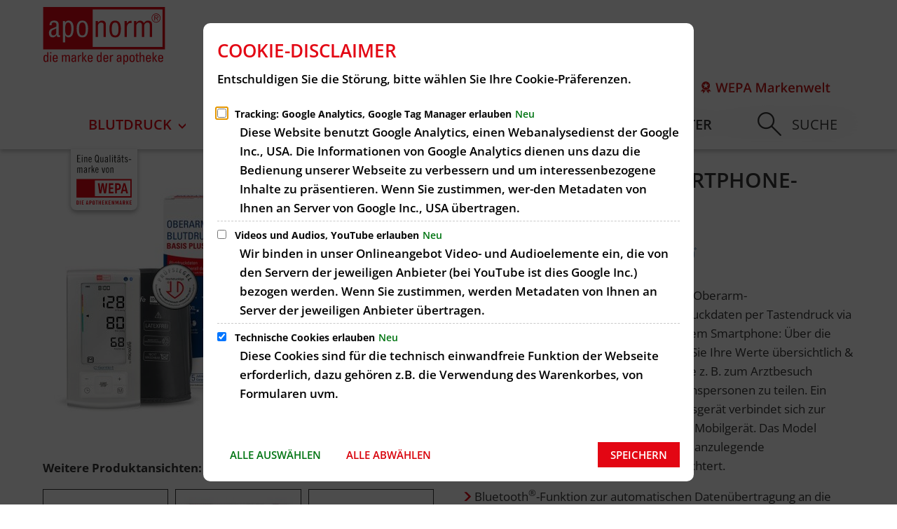

--- FILE ---
content_type: text/html;charset=UTF-8
request_url: https://www.aponorm.de/blutdruck/produktsortiment/aponorm-basis-plus-bluetooth/
body_size: 25896
content:
<!doctype html>
<html class="no-js" lang="de">
 <head><link rel="preload" crossorigin="anonymous" as="font" integrity="sha512-VtBPUU5pT0kPWUFXAuAdG23JoO3OVdlY+pLL4vMMYKDAMbR6nAW+URoGCqX5Wu95B0R0/B402V9mgOF5AVj3xw==" href="https://www.aponorm.de/:res/modules/common/common/framework/fonts/streamLineFont/fonts/streamline-30px.woff?fp=ab2a415b1666" type="font/woff"/>
<link rel="preload" crossorigin="anonymous" as="font" integrity="sha512-2C67YNMm6LG/xLJfGlH48Ly7ImpobIbEWwaq66TjvAI/7EOqSIPUiNcQ9b82zilBVIBEQttADlljBafjyk8DCQ==" href="https://www.aponorm.de/:res/modules/common/common/framework/fonts/streamLineFont/fonts/streamline-30px-filled-in.woff?fp=62fdf8602f56" type="font/woff"/>
<link rel="preload" crossorigin="anonymous" as="font" integrity="sha512-6z0h9miAOgQGKzIdbX707LAHjBnBXgH4ucYoeeWCLWoRehK/mGgyZvfRp2uJVlLziIDYje0t1UIySJZo5fc0tA==" href="https://www.aponorm.de/:res/modules/common/common/framework/fonts/opensans/fonts/open-sans-v40-latin-300italic.woff2?fp=8202d126a1bd" type="font/woff2"/>
<link rel="preload" crossorigin="anonymous" as="font" integrity="sha512-BBqoOS/VvCkiMBMSxM0xW5rxW8tVAqyEZ88T6dTnbnJvCCK1A5LT/N/NDzehGcyK++JudRMMNt2tsQLRWVoMsQ==" href="https://www.aponorm.de/:res/modules/common/common/framework/fonts/opensans/fonts/open-sans-v40-latin-300.woff2?fp=758015e3cb56" type="font/woff2"/>
<link rel="preload" crossorigin="anonymous" as="font" integrity="sha512-SK/w4SHGGEWASbMYIkbI9J3ve7J7ked6WeT+5onN73QxY3qDozPjw/WWpaWIEjtkqI/kQ44sAeXEizEkyWA2dA==" href="https://www.aponorm.de/:res/modules/common/common/framework/fonts/opensans/fonts/open-sans-v40-latin-italic.woff2?fp=b4855cc8ec72" type="font/woff2"/>
<link rel="preload" crossorigin="anonymous" as="font" integrity="sha512-RzCN4lvX5Mon9Zoq5oG6ZDk/5AcOcwwfAMQFO6yVaptPfAdjwEFFvFCl+RwSoL+AvdSwPuzCA2zVay2zFJTLrw==" href="https://www.aponorm.de/:res/modules/common/common/framework/fonts/opensans/fonts/open-sans-v40-latin-regular.woff2?fp=e7af9d60d875" type="font/woff2"/>
<link rel="preload" crossorigin="anonymous" as="font" integrity="sha512-vOcUaCRzFiB5XFEyT8K00MW1P7qYIHi+3DeqN1yifsqqqXQj4HXo5AslzFXEe0kciWkKXupC1A0SydJnAC2JYw==" href="https://www.aponorm.de/:res/modules/common/common/framework/fonts/opensans/fonts/open-sans-v40-latin-500italic.woff2?fp=f55904653500" type="font/woff2"/>
<link rel="preload" crossorigin="anonymous" as="font" integrity="sha512-phInmiUwyQGhq41uM0YXKrpIhV6DSEk/CfWk3qoukN0V4BTI/4L3Et8sUSsW03nnCdq2xOckK9hLrBiYAcZ+qw==" href="https://www.aponorm.de/:res/modules/common/common/framework/fonts/opensans/fonts/open-sans-v40-latin-500.woff2?fp=1f6e5ae69733" type="font/woff2"/>
<link rel="preload" crossorigin="anonymous" as="font" integrity="sha512-tL5/lYTjK/yg3TbRe/7TOKsIchQpKcCk921iO7pJwAR9z9cWVpJGTqHKJOeuZgx4rWeegBEIF8EXgaTem1gK/Q==" href="https://www.aponorm.de/:res/modules/common/common/framework/fonts/opensans/fonts/open-sans-v40-latin-600italic.woff2?fp=442b72c81ff4" type="font/woff2"/>
<link rel="preload" crossorigin="anonymous" as="font" integrity="sha512-woxA0JBZcUJxAdjCtpJaael4A0xcjAuQ2log/oY0gNs+heAD72/Hk/MXJ2bhsCpPIq/ppUEfjvN7/2kdSKbmOg==" href="https://www.aponorm.de/:res/modules/common/common/framework/fonts/opensans/fonts/open-sans-v40-latin-600.woff2?fp=7f7fcda5f37c" type="font/woff2"/>
<link rel="preload" crossorigin="anonymous" as="font" integrity="sha512-0kZNoqHKRY4+8bCXN7RkpgvDiUx5IKw91F9dfzL6ewMiyyLf4sop/9Mu1+FNtjqJCXusT5x6NvuQl/cXaaNgrg==" href="https://www.aponorm.de/:res/modules/common/common/framework/fonts/opensans/fonts/open-sans-v40-latin-700italic.woff2?fp=c90197e116c4" type="font/woff2"/>
<link rel="preload" crossorigin="anonymous" as="font" integrity="sha512-jgF9AOYm+/4C5m0GrhxNHq0NInxBaM7fEWvcDGx8DenVOzwTq9WbqrQ1lwAomemJI1teiq7o32sZm+dYjm7wdQ==" href="https://www.aponorm.de/:res/modules/common/common/framework/fonts/opensans/fonts/open-sans-v40-latin-700.woff2?fp=114f872abf6c" type="font/woff2"/>
<link rel="preload" crossorigin="anonymous" as="font" integrity="sha512-KvOz86g9py4FX8acp7m8lIevXiGkxy0bH8dBhc0NdVDYrM+oTN75Odzml6qud7jNVJDwKqLjEasUpaSoKGcWNg==" href="https://www.aponorm.de/:res/modules/common/common/framework/fonts/opensans/fonts/open-sans-v40-latin-800italic.woff2?fp=2cf7414e4049" type="font/woff2"/>
<link rel="preload" crossorigin="anonymous" as="font" integrity="sha512-YcZPFknCmfD+QOH++NwtQUSPB7LJBRIFu8ROl+WarxG+/O+rh9sKhm6cnKYODVnF57xRi51JjeVZOQC4plE3eA==" href="https://www.aponorm.de/:res/modules/common/common/framework/fonts/opensans/fonts/open-sans-v40-latin-800.woff2?fp=3403fa778109" type="font/woff2"/>
<link rel="preload" crossorigin="anonymous" as="font" integrity="sha512-g4/v28FJAfQe35laeP2sVXZM1JEsy3NLi+pJCRlFgpBNjyr98rbEKGZ5Es5NZWgaEETQRdG8beKxQRPwMV/Ikg==" href="https://www.aponorm.de/:res/modules/common/common/framework/fonts/fontAwesome/vendor/font-awesome/fonts/fontawesome-webfont.woff2?fp=2adefcbc041e" type="font/woff2"/>
<meta http-equiv="Content-Type" content="text/html;charset=UTF-8"/>
<meta name="generator" content="CMS ionas4"/>
<link rel="stylesheet" crossorigin="anonymous" integrity="sha512-FNeM4O2gb0eOlyba0X0XBDDe45pO6WqSraVLLM+lw5tPCYmuYoDK2zV7gv8+YDHuuf7pSi6l2Rs2HO3s8QkcyA==" href="https://www.aponorm.de/:res/modules/module-view.css?fp=1c9473696333" type="text/css"/>
<script>(function(w,d,u){
w.readyQ=[];
var log=console.warn||console.log;
function deprecated(message,alternative){
return log("Deprecated call to "+message+". Use "+alternative);
}
function registerEventHandler(event,handler){
if(event==="ready"){
deprecated("jQuery(selector).on('ready', handler)","jQuery(handler)");
w.readyQ.push(handler);
}
}
function registerReadyHandler(handler){
w.readyQ.push(handler);
}
var proxy={
ready:registerReadyHandler,
on:registerEventHandler,
bind:registerEventHandler
};
w.$=w.jQuery=function(handler){
if(handler===d||handler===u){
return proxy;
}else{
registerReadyHandler(handler);
}
}
w.ionasQ=function($,doc){
$.each(readyQ,function(index,handler){
$(handler);
});
}
})(window,document);</script>
<style>.quicklinks__wrapper {
 position: fixed;
transform: translateY(-50%);
}
</style>
<script type="application/json" id="ionasInfo">{"hasDebugger":true,"session":"0e19583d-1cd6-4bc3-9b97-154c86fbf1b0","root":"https://ionas.wepa-apothekenbedarf.de","resizeOptions":{"allowedValues":[130,152,176,203,230,260,292,325,360,397,436,476,518,563,608,656,706,757,810,865,922,980,1040,1103,1166,1232,1300,1369,1440,1513,1588,1664,1742,1823,1904,1988,2074],"maxAspectRatio":5.0},"context":"","userAgentRestrictionEnabled":true,"backend":"https://ionas.wepa-apothekenbedarf.de/:system","cookiePrivacy":{"consentCookieName":"hide_cn","coreCookieCategory":"core"},"captchaInvisibleRecaptchaSitekey":"6LfvAjQUAAAAAJdPS8paatAuefQsVA9mDdsNphMm"}</script>
<script>window.ionasInfo = JSON.parse(document.getElementById("ionasInfo").innerText);</script>

<script crossorigin="anonymous" defer integrity="sha512-FAMlOE7RB1QKUwXLnyMvGjuc8bQY4WB/4Zwn6Ph/hbOYrc93zrPz8ZT3XUGewcj6a5Je6tX5Qcaxs0Au1tU+uA==" src="https://www.aponorm.de/:res/modules/module-view.de.js?fp=c50a10dcd34f"></script>
<script type="systemjs-importmap" crossorigin="anonymous" src="https://www.aponorm.de/:web-components/systemjs-importmap.json?fp=5ab75eb71aee"></script>
<script crossorigin="anonymous" defer integrity="sha512-l3drpKk7tDSsyUHLqk2a2qBpCWJXL8W0JfYn/OJLN1DPle/ltJvQ9TPyOJcbuKw1ou9SKHiUOMx5MgzkeW00KA==" src="https://www.aponorm.de/:webjars/systemjs/dist/system.min.js?fp=5179f8f646ee"></script>
<script crossorigin="anonymous" defer integrity="sha512-39r+vbVeH7CzYcOoCmhpL6ncvvKdZn2tLJ8bIZ/mrVLzW6RsKYVQk1vTJwUuOtt0l/4xYADGHWpfAW20rMhaBg==" id="systemJsNamedRegisterExtra" src="https://www.aponorm.de/:webjars/systemjs/dist/extras/named-register.min.js?fp=f2fad3cf0518"></script>
<link rel="preload" crossorigin="anonymous" as="script" integrity="sha512-jjKBst/Sg6eN29NvDTrLZVLNLEDo9QIKBzMUtcjqeDePfXvXcJcT9ausVeCWb8MabLl/KfVX2bPhpiDs+u81mw==" href="https://www.aponorm.de/:res/modules/common.common.ionas.core/js/systemjs-lite.js?fp=6c94c3c6dbd5"/>
<script crossorigin="anonymous" src="https://www.aponorm.de/:res/modules/common.common.ionas.core/js/systemjs-lite.js?fp=6c94c3c6dbd5" integrity="sha512-jjKBst/Sg6eN29NvDTrLZVLNLEDo9QIKBzMUtcjqeDePfXvXcJcT9ausVeCWb8MabLl/KfVX2bPhpiDs+u81mw=="></script>
<meta name="privacy-mode" content="allow-permit-session,allow-permit-forever"/>
<meta name="invisible-tracking-opts" content="maps"/>
<meta name="forced-tracking-opts" content=""/>
<link rel="manifest" crossorigin="use-credentials" href="https://www.aponorm.de/app-manifest.webmanifest"/>
<meta name="search-enabled" content="true"/>
<link rel="icon" href="https://www.aponorm.de/aponorm-logo.svg?cid=x1.4ptv&amp;resize=a4580d%3a48x48c" sizes="48x48" type="image/svg+xml"/>
<link rel="icon" href="https://www.aponorm.de/aponorm-logo.svg?cid=x1.4ptv&amp;resize=bbe07f%3a192x192c" sizes="192x192" type="image/svg+xml"/>
<link sizes="192x192" rel="apple-touch-icon" href="https://www.aponorm.de/aponorm-logo.svg?cid=x1.4ptv&amp;resize=bbe07f%3a192x192c"/>
<link rel="canonical" href="https://www.aponorm.de/blutdruck/produktsortiment/aponorm-basis-plus-bluetooth/"/>
<meta content="14 days" name="revisit-after"/><meta content="width=device-width, initial-scale=1.0, user-scalable=1" name="viewport"/>
  <meta content="ie=edge" http-equiv="x-ua-compatible"/>
  <title>aponorm® Basis Plus Bluetooth® | aponorm</title>
 <meta content="aponorm" property="og:site_name"/><meta content="aponorm® Basis Plus Bluetooth®" property="og:title"/><meta content="website" property="og:type"/><meta content="https://www.aponorm.de/blutdruck/produktsortiment/aponorm-basis-plus-bluetooth/" property="og:url"/><meta content="de_DE" property="og:locale"/><script type="application/ld+json">[{"inLanguage":"de","name":"aponorm","url":"https://www.aponorm.de/","@type":"WebSite","@context":"https://schema.org/"},{"dateCreated":"2024-11-08T11:08:50.414+01:00[Europe/Berlin]","dateModified":"2025-03-20T10:29:50.034+01:00[Europe/Berlin]","datePublished":"2024-11-08T11:08:50.414+01:00[Europe/Berlin]","headline":"aponorm® Basis Plus Bluetooth®","inLanguage":"de","name":"aponorm® Basis Plus Bluetooth®","url":"https://www.aponorm.de/blutdruck/produktsortiment/aponorm-basis-plus-bluetooth/","@type":"WebPage","@context":"https://schema.org/"}]</script>
</head>
 <body class="template-marken-site-document mode-live ot-common.common.ionas.core:document">
  <div data-nosnippet="true" aria-hidden="true" aria-label="Suchmaske" role="search" class="sa2-search morphsearch" data-ng-controller="morphSearchController" data-ng-app="morphSearchApp" id="morphsearch"><sa2-search class="sa2-search" sa2-min-query-length="3"><sa2-endpoint url="https://www.aponorm.de/:sa2-search/" id="self"></sa2-endpoint><sa2-result-set per-page="50" endpoint="self" type="live"></sa2-result-set><button title="Suchmaske schließen" aria-label="Suchmaske schließen" class="morphsearch-close"></button><div class="morphsearch-content background-color-gray"><sa2-field><form class="morphsearch-form"><label class="sr-only" for="morphsearch-main-input">Suchbegriff eingeben...</label><input data-sa2-model="query" placeholder="Suchbegriff eingeben..." data-mobile-placeholder="Suche..." aria-label="Suchbegriff eingeben..." id="morphsearch-main-input" type="search" class="morphsearch-input"/><button tabindex="-1" type="submit" class="morphsearch-submit"></button><div data-ng-if="sa2search.searchIsInProgress" class="morphsearch-progress"><div class="morphsearch-progress-indeterminate"></div></div></form></sa2-field><div role="status" class="search-result-count"><search-count-label data-results="Ergebnisse" data-result="Ergebnis" data-more-than="mehr als"></search-count-label></div><ul data-ng-if="sa2search.totalCount &gt; 0" aria-label="Tabliste für Suchergebnisse" data-options="linkActiveClass: active; panelActiveClass: active;" id="search-tabs" data-tabs="" class="ng-cloak tabs search-tabs"><li data-ng-click="showTab(&apos;self-live&apos;)" data-ng-if="sa2search.resultSets[&apos;self:live&apos;].result.totalCount &gt; 0" data-ng-class="{&apos;active&apos;: currentTab == &apos;self-live&apos;, &apos;search-tab-loading&apos; : sa2search.resultSets[&apos;self:live&apos;].queryRequest}" data-tab-name="self:live" data-tab-index="0" class="tabs-title tab-title search-tab-title"><a aria-label="{{ sa2search.resultSets['self:live'].result.totalCount &gt; sa2search.resultSets['self:live'].perPage ? 'mehr als ' + sa2search.resultSets['self:live'].perPage : sa2search.resultSets['self:live'].result.totalCount}} Suchergebnisse im Bereich Seiten " data-tabs-target="self-live-result-set" onclick="return false;" href="#self-live-result-set"><span class="title">Seiten</span><span class="loading"></span><span data-ng-if="sa2search.resultSets[&apos;self:live&apos;].result &amp;&amp; !sa2search.resultSets[&apos;self:live&apos;].queryRequest" class="result-count">{{ sa2search.resultSets['self:live'].result.totalCount &gt; sa2search.resultSets['self:live'].perPage ? '> ' + sa2search.resultSets['self:live'].perPage : sa2search.resultSets['self:live'].result.totalCount}}</span></a></li></ul><div data-ng-if="sa2search.totalCount &gt; 0" data-tabs-content="search-tabs" class="ng-cloak search-results"><div data-ng-if="sa2search.searchIsInProgress || sa2search.resultSets[&apos;self:live&apos;].result.totalCount &gt; 0" data-ng-class="{&apos;active&apos;: currentTab == &apos;self-live&apos;, &apos;search-tab-loading&apos; : sa2search.resultSets[&apos;self:live&apos;].queryRequest}" id="self-live-result-set" class="search-tab-content"><p data-ng-if="sa2search.resultSets[&apos;self:live&apos;].error" class="tile-title search-error-messages"><i class="fa fa-exclamation-triangle tile-icon"></i>Die Suche konnte nicht ausgeführt werden. Bitte versuchen Sie es zu einem späteren Zeitpunkt erneut.</p><ul data-ng-class="{&apos;active&apos;: currentTab == &apos;self-live&apos;, &apos;sa2-search-outdated-result&apos;: sa2search.resultIsOutdated}" class="search-result-list self-live--list"><li class="self-live--card search-result-item" data-ng-repeat="item in sa2search.resultSets[&apos;self:live&apos;].result.items"><h2 class="search-result-item-headline"><a data-ng-href="{{ item.self.webUrl }}" href="#">
            {{ item.name }}
        </a></h2><div data-ng-hide="!item.description" class="search-result-item-description"><p data-ng-bind-html="item.description | processHilight"> </p></div></li></ul></div></div></div></sa2-search></div>

  <div class="header-wrapper">
   <div class="header-outer">
    <header aria-label="Kopfbereich" class="header" id="header" role="banner">
     



     <div class="row">
      <div class="columns small-12 header-sections-wrapper">
       <div class="header-section header-section-a">
    <a href="https://www.aponorm.de/" title="Zurück zur Startseite" class="logo desktop-logo show-for-large"><img sizes="(min-width: 320px) 175px, 100vw" src="https://www.aponorm.de/aponorm-logo.svg?cid=x1.4ptv&amp;resize=14d62e%3A175x" alt="Zurück zur Startseite" srcset="https://www.aponorm.de/aponorm-logo.svg?cid=x1.4ptv&amp;resize=14d62e%3A175x 175w, https://www.aponorm.de/aponorm-logo.svg?cid=x1.4ptv&amp;resize=4b54a6%3A262x 262w, https://www.aponorm.de/aponorm-logo.svg?cid=x1.4ptv&amp;resize=2c26f6%3A350x 350w" title="aponorm Logo" class="i4-object-contain" data-resize-mode="layout"/></a><a href="https://www.aponorm.de/" title="Zurück zur Startseite" class="logo mobile-logo hide-for-large"><img sizes="(min-width: 320px) 150px, 100vw" src="https://www.aponorm.de/aponorm-logo.svg?cid=x1.4ptv&amp;resize=b2be57%3A150x" alt="Zurück zur Startseite" srcset="https://www.aponorm.de/aponorm-logo.svg?cid=x1.4ptv&amp;resize=b2be57%3A150x 150w, https://www.aponorm.de/aponorm-logo.svg?cid=x1.4ptv&amp;resize=3d928a%3A225x 225w, https://www.aponorm.de/aponorm-logo.svg?cid=x1.4ptv&amp;resize=de6444%3A300x 300w" title="aponorm Logo" class="i4-object-contain" data-resize-mode="layout"/></a>
</div> <div class="wepa-lasche"><i4-inherit class=""><ul class="lasche id-lasche"><li class="lasche__item"><a data-ionas4-external="true" href="https://www.wepa-dieapothekenmarke.de/" title="Springe zu Site-Wurzel &quot;WEPA-Die Apothekenmarke Startseite&quot;" data-ionas4-standalone="false" class="id-laschen-link internal-link"><div class="lasche-img"><img sizes="(min-width: 3000px) 3840px, (min-width: 1600px) 1920px, (min-width: 1440px) 1599px, (min-width: 1200px) 1439px, (min-width: 768px) 991px, (min-width: 640px) 768px, (min-width: 480px) 640px, (min-width: 320px) 480px, 100vw" src="https://www.wepa-apothekenbedarf.de/bilder/einequalitaetsmarkevonwepa.svg?cid=3ro.1ovl&amp;resize=59c85f%3A1199x" width="1199" alt="Eine Qualitätsmarke von WEPA-Die Apothekenmarke" srcset="https://www.wepa-apothekenbedarf.de/bilder/einequalitaetsmarkevonwepa.svg?cid=3ro.1ovl&amp;resize=5ad4b7%3A480x 480w, https://www.wepa-apothekenbedarf.de/bilder/einequalitaetsmarkevonwepa.svg?cid=3ro.1ovl&amp;resize=d1c178%3A640x 640w, https://www.wepa-apothekenbedarf.de/bilder/einequalitaetsmarkevonwepa.svg?cid=3ro.1ovl&amp;resize=c93cd5%3A720x 720w, https://www.wepa-apothekenbedarf.de/bilder/einequalitaetsmarkevonwepa.svg?cid=3ro.1ovl&amp;resize=40092f%3A768x 768w, https://www.wepa-apothekenbedarf.de/bilder/einequalitaetsmarkevonwepa.svg?cid=3ro.1ovl&amp;resize=91f29b%3A960x 960w, https://www.wepa-apothekenbedarf.de/bilder/einequalitaetsmarkevonwepa.svg?cid=3ro.1ovl&amp;resize=62137f%3A1024x 1024w, https://www.wepa-apothekenbedarf.de/bilder/einequalitaetsmarkevonwepa.svg?cid=3ro.1ovl&amp;resize=6313a9%3A1152x 1152w, https://www.wepa-apothekenbedarf.de/bilder/einequalitaetsmarkevonwepa.svg?cid=3ro.1ovl&amp;resize=59c85f%3A1199x 1199w, https://www.wepa-apothekenbedarf.de/bilder/einequalitaetsmarkevonwepa.svg?cid=3ro.1ovl&amp;resize=ac659f%3A1280x 1280w, https://www.wepa-apothekenbedarf.de/bilder/einequalitaetsmarkevonwepa.svg?cid=3ro.1ovl&amp;resize=0f802b%3A1536x 1536w, https://www.wepa-apothekenbedarf.de/bilder/einequalitaetsmarkevonwepa.svg?cid=3ro.1ovl&amp;resize=b5fbc5%3A1798x 1798w, https://www.wepa-apothekenbedarf.de/bilder/einequalitaetsmarkevonwepa.svg?cid=3ro.1ovl&amp;resize=8d38e2%3A2048x 2048w, https://www.wepa-apothekenbedarf.de/bilder/einequalitaetsmarkevonwepa.svg?cid=3ro.1ovl&amp;resize=91cb63%3A2398x 2398w" title="Eine Qualitätsmarke von WEPA-Die Apothekenmarke" class="id-lasche-img i4-object-contain" height="1073" data-resize-mode="layout"/></div></a></li></ul></i4-inherit>

</div>

       <div class="header-section-bc-wrapper">
        <div class="header-section header-section-b">
    <nav aria-label="Haupt Navigation" class="nav-wrapper" data-navigation-anchor="" id="main-navigation"><div class="i4-hidden-accessible">
    <a aria-label="Zum Menüende springen" class="goto-last-menuitem" href="#" tabindex="0" title="Zum Menüende springen">Menüende</a>
</div><nav class="nav" data-hover-on-mouse-detection=""><ul class="level-1 nav__level-1 nav__level-1-up level-1-up" data-level="1"><li data-has-visible-children="true" data-has-invisible-children="false" class="level-1-item item-1 odd first nav__item nav__item-level-1 nav__item-level-1-up nav__item--is-active is-active nav__item--has-children has-children" data-has-children="true" data-is-active="true" data-is-current="false"><a aria-expanded="false" href="https://www.aponorm.de/blutdruck/" class="level-1-link nav__link nav__link-level-1 nav__link-level-1-up nav__link--is-active is-active nav__link--has-children has-children is-trail" data-trail="true"><span data-file-name="Blutdruck">Blutdruck</span></a><ul class="level-2 nav__level-2 nav__level-1-up level-1-up nav__level-2-up level-2-up" data-level="2"><li data-has-visible-children="false" data-has-invisible-children="false" class="level-2-item item-1 odd first nav__item nav__item-level-2 nav__item-level-1-up nav__item-level-2-up  nav__subitem nav__item--is-active is-active" data-has-children="false" data-is-active="true" data-is-current="false"><a class="level-2-link nav__link nav__link-level-2 nav__link-level-1-up nav__link-level-2-up nav__sublink nav__link--is-active is-active is-trail" data-trail="true" href="https://www.aponorm.de/blutdruck/produktsortiment/"><span data-file-name="Produktsortiment">Produktsortiment</span></a></li><li data-has-visible-children="true" data-has-invisible-children="false" class="level-2-item item-2 even nav__item nav__item-level-2 nav__item-level-1-up nav__item-level-2-up  nav__subitem nav__item--has-children has-children" data-has-children="true" data-is-active="false" data-is-current="false"><a aria-expanded="false" href="https://www.aponorm.de/blutdruck/services/" class="level-2-link nav__link nav__link-level-2 nav__link-level-1-up nav__link-level-2-up nav__sublink nav__link--has-children has-children" data-trail="false"><span data-file-name="Services">Services</span></a><ul class="level-3 nav__level-3 nav__level-1-up level-1-up nav__level-2-up level-2-up nav__level-3-up level-3-up" data-level="3"><li data-has-visible-children="false" data-has-invisible-children="false" class="level-3-item item-1 odd first nav__item nav__item-level-3 nav__item-level-1-up nav__item-level-2-up nav__item-level-3-up  nav__subitem" data-has-children="false" data-is-active="false" data-is-current="false"><a class="level-3-link nav__link nav__link-level-3 nav__link-level-1-up nav__link-level-2-up nav__link-level-3-up nav__sublink" data-trail="false" href="https://www.aponorm.de/blutdruck/services/downloads/"><span data-file-name="Downloads">Downloads</span></a></li><li data-has-visible-children="true" data-has-invisible-children="false" class="level-3-item item-2 even nav__item nav__item-level-3 nav__item-level-1-up nav__item-level-2-up nav__item-level-3-up  nav__subitem nav__item--has-children has-children" data-has-children="true" data-is-active="false" data-is-current="false"><a aria-expanded="false" href="https://www.aponorm.de/blutdruck/services/pc-software-app/" class="level-3-link nav__link nav__link-level-3 nav__link-level-1-up nav__link-level-2-up nav__link-level-3-up nav__sublink nav__link--has-children has-children" data-trail="false"><span data-file-name="PC-Software &amp; App">PC-Software &amp; App</span></a><ul class="level-4 nav__level-4 nav__level-1-up level-1-up nav__level-2-up level-2-up nav__level-3-up level-3-up" data-level="4"><li data-has-visible-children="false" data-has-invisible-children="false" class="level-4-item item-1 odd first nav__item nav__item-level-4 nav__item-level-1-up nav__item-level-2-up nav__item-level-3-up  nav__subitem" data-has-children="false" data-is-active="false" data-is-current="false"><a class="level-4-link nav__link nav__link-level-4 nav__link-level-1-up nav__link-level-2-up nav__link-level-3-up nav__sublink" data-trail="false" href="https://www.aponorm.de/blutdruck/services/pc-software-app/pc-software/"><span data-file-name="PC-Software">PC-Software</span></a></li><li data-has-visible-children="false" data-has-invisible-children="false" class="level-4-item item-2 even last nav__item nav__item-level-4 nav__item-level-1-up nav__item-level-2-up nav__item-level-3-up  nav__subitem" data-has-children="false" data-is-active="false" data-is-current="false"><a class="level-4-link nav__link nav__link-level-4 nav__link-level-1-up nav__link-level-2-up nav__link-level-3-up nav__sublink" data-trail="false" href="https://www.aponorm.de/blutdruck/services/pc-software-app/smartphone-app/"><span data-file-name="Smartphone-App">Smartphone-App</span></a></li></ul></li><li data-has-visible-children="false" data-has-invisible-children="false" class="level-3-item item-3 odd nav__item nav__item-level-3 nav__item-level-1-up nav__item-level-2-up nav__item-level-3-up  nav__subitem" data-has-children="false" data-is-active="false" data-is-current="false"><a class="level-3-link nav__link nav__link-level-3 nav__link-level-1-up nav__link-level-2-up nav__link-level-3-up nav__sublink" data-trail="false" href="https://www.aponorm.de/blutdruck/services/schulungs-und-produktvideos/"><span data-file-name="Schulungs- und Produktvideos">Schulungs- und Produktvideos</span></a></li><li data-has-visible-children="false" data-has-invisible-children="false" class="level-3-item item-4 even nav__item nav__item-level-3 nav__item-level-1-up nav__item-level-2-up nav__item-level-3-up  nav__subitem" data-has-children="false" data-is-active="false" data-is-current="false"><a class="level-3-link nav__link nav__link-level-3 nav__link-level-1-up nav__link-level-2-up nav__link-level-3-up nav__sublink" data-trail="false" href="https://www.aponorm.de/blutdruck/services/expertenwissen-dhl/"><span data-file-name="Expertenwissen DHL®">Expertenwissen DHL®</span></a></li><li data-has-visible-children="false" data-has-invisible-children="false" class="level-3-item item-5 odd nav__item nav__item-level-3 nav__item-level-1-up nav__item-level-2-up nav__item-level-3-up  nav__subitem" data-has-children="false" data-is-active="false" data-is-current="false"><a class="level-3-link nav__link nav__link-level-3 nav__link-level-1-up nav__link-level-2-up nav__link-level-3-up nav__sublink" data-trail="false" href="https://www.aponorm.de/blutdruck/services/herzalter-bestimmen/"><span data-file-name="Herzalter bestimmen">Herzalter bestimmen</span></a></li><li data-has-visible-children="false" data-has-invisible-children="false" class="level-3-item item-6 even last nav__item nav__item-level-3 nav__item-level-1-up nav__item-level-2-up nav__item-level-3-up  nav__subitem" data-has-children="false" data-is-active="false" data-is-current="false"><a class="level-3-link nav__link nav__link-level-3 nav__link-level-1-up nav__link-level-2-up nav__link-level-3-up nav__sublink" data-trail="false" href="https://www.aponorm.de/blutdruck/services/kundendienst/"><span data-file-name="Kundendienst">Kundendienst</span></a></li></ul></li><li data-has-visible-children="true" data-has-invisible-children="false" class="level-2-item item-3 odd last nav__item nav__item-level-2 nav__item-level-1-up nav__item-level-2-up  nav__subitem nav__item--has-children has-children" data-has-children="true" data-is-active="false" data-is-current="false"><a aria-expanded="false" href="https://www.aponorm.de/blutdruck/wissen/" class="level-2-link nav__link nav__link-level-2 nav__link-level-1-up nav__link-level-2-up nav__sublink nav__link--has-children has-children" data-trail="false"><span data-file-name="Wissen">Wissen</span></a><ul class="level-3 nav__level-3 nav__level-1-up level-1-up nav__level-2-up level-2-up nav__level-3-up level-3-up" data-level="3"><li data-has-visible-children="false" data-has-invisible-children="false" class="level-3-item item-1 odd first nav__item nav__item-level-3 nav__item-level-1-up nav__item-level-2-up nav__item-level-3-up  nav__subitem" data-has-children="false" data-is-active="false" data-is-current="false"><a class="level-3-link nav__link nav__link-level-3 nav__link-level-1-up nav__link-level-2-up nav__link-level-3-up nav__sublink" data-trail="false" href="https://www.aponorm.de/blutdruck/wissen/faqs-haeufige-fragen/"><span data-file-name="FAQs - Häufige Fragen">FAQs - Häufige Fragen</span></a></li><li data-has-visible-children="false" data-has-invisible-children="false" class="level-3-item item-2 even nav__item nav__item-level-3 nav__item-level-1-up nav__item-level-2-up nav__item-level-3-up  nav__subitem" data-has-children="false" data-is-active="false" data-is-current="false"><a class="level-3-link nav__link nav__link-level-3 nav__link-level-1-up nav__link-level-2-up nav__link-level-3-up nav__sublink" data-trail="false" href="https://www.aponorm.de/blutdruck/wissen/bluthochdruck-definition-einstufung-und-folgen/"><span data-file-name="Bluthochdruck: Definition, Einstufung und Folgen">Bluthochdruck: Definition, Einstufung und Folgen</span></a></li><li data-has-visible-children="false" data-has-invisible-children="false" class="level-3-item item-3 odd nav__item nav__item-level-3 nav__item-level-1-up nav__item-level-2-up nav__item-level-3-up  nav__subitem" data-has-children="false" data-is-active="false" data-is-current="false"><a class="level-3-link nav__link nav__link-level-3 nav__link-level-1-up nav__link-level-2-up nav__link-level-3-up nav__sublink" data-trail="false" href="https://www.aponorm.de/blutdruck/wissen/8-regeln-fuer-eine-verlaessliche-blutdruckmessung/"><span data-file-name="8 Regeln für eine verlässliche Blutdruckmessung">8 Regeln für eine verlässliche Blutdruckmessung</span></a></li><li data-has-visible-children="false" data-has-invisible-children="false" class="level-3-item item-4 even nav__item nav__item-level-3 nav__item-level-1-up nav__item-level-2-up nav__item-level-3-up  nav__subitem" data-has-children="false" data-is-active="false" data-is-current="false"><a class="level-3-link nav__link nav__link-level-3 nav__link-level-1-up nav__link-level-2-up nav__link-level-3-up nav__sublink" data-trail="false" href="https://www.aponorm.de/blutdruck/wissen/messabweichungen-bei-blutdruckmessungen/"><span data-file-name="Messabweichungen bei Blutdruckmessungen">Messabweichungen bei Blutdruckmessungen</span></a></li><li data-has-visible-children="false" data-has-invisible-children="false" class="level-3-item item-5 odd nav__item nav__item-level-3 nav__item-level-1-up nav__item-level-2-up nav__item-level-3-up  nav__subitem" data-has-children="false" data-is-active="false" data-is-current="false"><a class="level-3-link nav__link nav__link-level-3 nav__link-level-1-up nav__link-level-2-up nav__link-level-3-up nav__sublink" data-trail="false" href="https://www.aponorm.de/blutdruck/wissen/blutdruckmessgeraete-technologien/"><span data-file-name="Blutdruckmessgeräte-Technologien">Blutdruckmessgeräte-Technologien</span></a></li><li data-has-visible-children="false" data-has-invisible-children="false" class="level-3-item item-6 even nav__item nav__item-level-3 nav__item-level-1-up nav__item-level-2-up nav__item-level-3-up  nav__subitem" data-has-children="false" data-is-active="false" data-is-current="false"><a class="level-3-link nav__link nav__link-level-3 nav__link-level-1-up nav__link-level-2-up nav__link-level-3-up nav__sublink" data-trail="false" href="https://www.aponorm.de/blutdruck/wissen/checkliste-fuer-den-blutdruckmessgeraete-kauf/"><span data-file-name="Checkliste für den Blutdruckmessgeräte-Kauf">Checkliste für den Blutdruckmessgeräte-Kauf</span></a></li><li data-has-visible-children="false" data-has-invisible-children="false" class="level-3-item item-7 odd nav__item nav__item-level-3 nav__item-level-1-up nav__item-level-2-up nav__item-level-3-up  nav__subitem" data-has-children="false" data-is-active="false" data-is-current="false"><a class="level-3-link nav__link nav__link-level-3 nav__link-level-1-up nav__link-level-2-up nav__link-level-3-up nav__sublink" data-trail="false" href="https://www.aponorm.de/blutdruck/wissen/klinische-validierungen-von-blutdruckmessgeraeten/"><span data-file-name="Klinische Validierungen von Blutdruckmessgeräten">Klinische Validierungen von Blutdruckmessgeräten</span></a></li><li data-has-visible-children="false" data-has-invisible-children="false" class="level-3-item item-8 even nav__item nav__item-level-3 nav__item-level-1-up nav__item-level-2-up nav__item-level-3-up  nav__subitem" data-has-children="false" data-is-active="false" data-is-current="false"><a class="level-3-link nav__link nav__link-level-3 nav__link-level-1-up nav__link-level-2-up nav__link-level-3-up nav__sublink" data-trail="false" href="https://www.aponorm.de/blutdruck/wissen/pharmazeutische-dienstleistung-blutdruckmessen/"><span data-file-name="Pharmazeutische Dienstleistung Blutdruckmessen ">Pharmazeutische Dienstleistung Blutdruckmessen </span></a></li><li data-has-visible-children="false" data-has-invisible-children="false" class="level-3-item item-9 odd nav__item nav__item-level-3 nav__item-level-1-up nav__item-level-2-up nav__item-level-3-up  nav__subitem" data-has-children="false" data-is-active="false" data-is-current="false"><a class="level-3-link nav__link nav__link-level-3 nav__link-level-1-up nav__link-level-2-up nav__link-level-3-up nav__sublink" data-trail="false" href="https://www.aponorm.de/blutdruck/wissen/vorhofflimmern-schlaganfall/"><span data-file-name="Vorhofflimmern &amp; Schlaganfall&nbsp;">Vorhofflimmern &amp; Schlaganfall&nbsp;</span></a></li><li data-has-visible-children="false" data-has-invisible-children="false" class="level-3-item item-10 even nav__item nav__item-level-3 nav__item-level-1-up nav__item-level-2-up nav__item-level-3-up  nav__subitem" data-has-children="false" data-is-active="false" data-is-current="false"><a class="level-3-link nav__link nav__link-level-3 nav__link-level-1-up nav__link-level-2-up nav__link-level-3-up nav__sublink" data-trail="false" href="https://www.aponorm.de/blutdruck/wissen/bluthochdruck-in-der-schwangerschaft/"><span data-file-name="Bluthochdruck in der Schwangerschaft&nbsp;">Bluthochdruck in der Schwangerschaft&nbsp;</span></a></li><li data-has-visible-children="false" data-has-invisible-children="false" class="level-3-item item-11 odd last nav__item nav__item-level-3 nav__item-level-1-up nav__item-level-2-up nav__item-level-3-up  nav__subitem" data-has-children="false" data-is-active="false" data-is-current="false"><a class="level-3-link nav__link nav__link-level-3 nav__link-level-1-up nav__link-level-2-up nav__link-level-3-up nav__sublink" data-trail="false" href="https://www.aponorm.de/blutdruck/wissen/bluthochdruckrisiko-test/"><span data-file-name="Bluthochdruckrisiko-Test">Bluthochdruckrisiko-Test</span></a></li></ul></li></ul></li><li data-has-visible-children="true" data-has-invisible-children="false" class="level-1-item item-2 even nav__item nav__item-level-1 nav__item-level-1-up nav__item--has-children has-children" data-has-children="true" data-is-active="false" data-is-current="false"><a aria-expanded="false" href="https://www.aponorm.de/fieber/" class="level-1-link nav__link nav__link-level-1 nav__link-level-1-up nav__link--has-children has-children" data-trail="false"><span data-file-name="Fieber">Fieber</span></a><ul class="level-2 nav__level-2 nav__level-1-up level-1-up nav__level-2-up level-2-up" data-level="2"><li data-has-visible-children="false" data-has-invisible-children="false" class="level-2-item item-1 odd first nav__item nav__item-level-2 nav__item-level-1-up nav__item-level-2-up  nav__subitem" data-has-children="false" data-is-active="false" data-is-current="false"><a class="level-2-link nav__link nav__link-level-2 nav__link-level-1-up nav__link-level-2-up nav__sublink" data-trail="false" href="https://www.aponorm.de/fieber/produktsortiment/"><span data-file-name="Produktsortiment">Produktsortiment</span></a></li><li data-has-visible-children="true" data-has-invisible-children="false" class="level-2-item item-2 even nav__item nav__item-level-2 nav__item-level-1-up nav__item-level-2-up  nav__subitem nav__item--has-children has-children" data-has-children="true" data-is-active="false" data-is-current="false"><a aria-expanded="false" href="https://www.aponorm.de/fieber/services/" class="level-2-link nav__link nav__link-level-2 nav__link-level-1-up nav__link-level-2-up nav__sublink nav__link--has-children has-children" data-trail="false"><span data-file-name="Services">Services</span></a><ul class="level-3 nav__level-3 nav__level-1-up level-1-up nav__level-2-up level-2-up nav__level-3-up level-3-up" data-level="3"><li data-has-visible-children="false" data-has-invisible-children="false" class="level-3-item item-1 odd first nav__item nav__item-level-3 nav__item-level-1-up nav__item-level-2-up nav__item-level-3-up  nav__subitem" data-has-children="false" data-is-active="false" data-is-current="false"><a class="level-3-link nav__link nav__link-level-3 nav__link-level-1-up nav__link-level-2-up nav__link-level-3-up nav__sublink" data-trail="false" href="https://www.aponorm.de/fieber/services/downloads/"><span data-file-name="Downloads">Downloads</span></a></li><li data-has-visible-children="false" data-has-invisible-children="false" class="level-3-item item-2 even last nav__item nav__item-level-3 nav__item-level-1-up nav__item-level-2-up nav__item-level-3-up  nav__subitem" data-has-children="false" data-is-active="false" data-is-current="false"><a class="level-3-link nav__link nav__link-level-3 nav__link-level-1-up nav__link-level-2-up nav__link-level-3-up nav__sublink" data-trail="false" href="https://www.aponorm.de/fieber/services/kundendienst/"><span data-file-name="Kundendienst">Kundendienst</span></a></li></ul></li><li data-has-visible-children="true" data-has-invisible-children="false" class="level-2-item item-3 odd last nav__item nav__item-level-2 nav__item-level-1-up nav__item-level-2-up  nav__subitem nav__item--has-children has-children" data-has-children="true" data-is-active="false" data-is-current="false"><a aria-expanded="false" href="https://www.aponorm.de/fieber/wissen/" class="level-2-link nav__link nav__link-level-2 nav__link-level-1-up nav__link-level-2-up nav__sublink nav__link--has-children has-children" data-trail="false"><span data-file-name="Wissen">Wissen</span></a><ul class="level-3 nav__level-3 nav__level-1-up level-1-up nav__level-2-up level-2-up nav__level-3-up level-3-up" data-level="3"><li data-has-visible-children="false" data-has-invisible-children="false" class="level-3-item item-1 odd first nav__item nav__item-level-3 nav__item-level-1-up nav__item-level-2-up nav__item-level-3-up  nav__subitem" data-has-children="false" data-is-active="false" data-is-current="false"><a class="level-3-link nav__link nav__link-level-3 nav__link-level-1-up nav__link-level-2-up nav__link-level-3-up nav__sublink" data-trail="false" href="https://www.aponorm.de/fieber/wissen/faqs/"><span data-file-name="FAQs">FAQs</span></a></li><li data-has-visible-children="false" data-has-invisible-children="false" class="level-3-item item-2 even nav__item nav__item-level-3 nav__item-level-1-up nav__item-level-2-up nav__item-level-3-up  nav__subitem" data-has-children="false" data-is-active="false" data-is-current="false"><a class="level-3-link nav__link nav__link-level-3 nav__link-level-1-up nav__link-level-2-up nav__link-level-3-up nav__sublink" data-trail="false" href="https://www.aponorm.de/fieber/wissen/7-goldene-regeln-der-fiebermessung/"><span data-file-name="7 Goldene Regeln der Fiebermessung">7 Goldene Regeln der Fiebermessung</span></a></li><li data-has-visible-children="false" data-has-invisible-children="false" class="level-3-item item-3 odd nav__item nav__item-level-3 nav__item-level-1-up nav__item-level-2-up nav__item-level-3-up  nav__subitem" data-has-children="false" data-is-active="false" data-is-current="false"><a class="level-3-link nav__link nav__link-level-3 nav__link-level-1-up nav__link-level-2-up nav__link-level-3-up nav__sublink" data-trail="false" href="https://www.aponorm.de/fieber/wissen/messabweichungen-bei-vergleichsmessungen/"><span data-file-name="Messabweichungen bei Vergleichsmessungen">Messabweichungen bei Vergleichsmessungen</span></a></li><li data-has-visible-children="false" data-has-invisible-children="false" class="level-3-item item-4 even nav__item nav__item-level-3 nav__item-level-1-up nav__item-level-2-up nav__item-level-3-up  nav__subitem" data-has-children="false" data-is-active="false" data-is-current="false"><a class="level-3-link nav__link nav__link-level-3 nav__link-level-1-up nav__link-level-2-up nav__link-level-3-up nav__sublink" data-trail="false" href="https://www.aponorm.de/fieber/wissen/fiebereinstufung/"><span data-file-name="Fiebereinstufung">Fiebereinstufung</span></a></li><li data-has-visible-children="false" data-has-invisible-children="false" class="level-3-item item-5 odd nav__item nav__item-level-3 nav__item-level-1-up nav__item-level-2-up nav__item-level-3-up  nav__subitem" data-has-children="false" data-is-active="false" data-is-current="false"><a class="level-3-link nav__link nav__link-level-3 nav__link-level-1-up nav__link-level-2-up nav__link-level-3-up nav__sublink" data-trail="false" href="https://www.aponorm.de/fieber/wissen/welche-messmethode/"><span data-file-name="Welche Messmethode?">Welche Messmethode?</span></a></li><li data-has-visible-children="false" data-has-invisible-children="false" class="level-3-item item-6 even nav__item nav__item-level-3 nav__item-level-1-up nav__item-level-2-up nav__item-level-3-up  nav__subitem" data-has-children="false" data-is-active="false" data-is-current="false"><a class="level-3-link nav__link nav__link-level-3 nav__link-level-1-up nav__link-level-2-up nav__link-level-3-up nav__sublink" data-trail="false" href="https://www.aponorm.de/fieber/wissen/klinische-verlaesslichkeit/"><span data-file-name="Klinische Verlässlichkeit">Klinische Verlässlichkeit</span></a></li><li data-has-visible-children="false" data-has-invisible-children="false" class="level-3-item item-7 odd last nav__item nav__item-level-3 nav__item-level-1-up nav__item-level-2-up nav__item-level-3-up  nav__subitem" data-has-children="false" data-is-active="false" data-is-current="false"><a class="level-3-link nav__link nav__link-level-3 nav__link-level-1-up nav__link-level-2-up nav__link-level-3-up nav__sublink" data-trail="false" href="https://www.aponorm.de/fieber/wissen/die-richtige-anwendung-von-thermometern/"><span data-file-name="Die richtige Anwendung von Thermometern">Die richtige Anwendung von Thermometern</span></a></li></ul></li></ul></li><li data-has-visible-children="true" data-has-invisible-children="false" class="level-1-item item-3 odd nav__item nav__item-level-1 nav__item-level-1-up nav__item--has-children has-children" data-has-children="true" data-is-active="false" data-is-current="false"><a aria-expanded="false" href="https://www.aponorm.de/inhalation/" class="level-1-link nav__link nav__link-level-1 nav__link-level-1-up nav__link--has-children has-children" data-trail="false"><span data-file-name="Inhalation">Inhalation</span></a><ul class="level-2 nav__level-2 nav__level-1-up level-1-up nav__level-2-up level-2-up" data-level="2"><li data-has-visible-children="false" data-has-invisible-children="false" class="level-2-item item-1 odd first nav__item nav__item-level-2 nav__item-level-1-up nav__item-level-2-up  nav__subitem" data-has-children="false" data-is-active="false" data-is-current="false"><a class="level-2-link nav__link nav__link-level-2 nav__link-level-1-up nav__link-level-2-up nav__sublink" data-trail="false" href="https://www.aponorm.de/inhalation/produktsortiment/"><span data-file-name="Produktsortiment">Produktsortiment</span></a></li><li data-has-visible-children="true" data-has-invisible-children="false" class="level-2-item item-2 even nav__item nav__item-level-2 nav__item-level-1-up nav__item-level-2-up  nav__subitem nav__item--has-children has-children" data-has-children="true" data-is-active="false" data-is-current="false"><a aria-expanded="false" href="https://www.aponorm.de/inhalation/services/" class="level-2-link nav__link nav__link-level-2 nav__link-level-1-up nav__link-level-2-up nav__sublink nav__link--has-children has-children" data-trail="false"><span data-file-name="Services">Services</span></a><ul class="level-3 nav__level-3 nav__level-1-up level-1-up nav__level-2-up level-2-up nav__level-3-up level-3-up" data-level="3"><li data-has-visible-children="false" data-has-invisible-children="false" class="level-3-item item-1 odd first nav__item nav__item-level-3 nav__item-level-1-up nav__item-level-2-up nav__item-level-3-up  nav__subitem" data-has-children="false" data-is-active="false" data-is-current="false"><a class="level-3-link nav__link nav__link-level-3 nav__link-level-1-up nav__link-level-2-up nav__link-level-3-up nav__sublink" data-trail="false" href="https://www.aponorm.de/inhalation/services/downloads/"><span data-file-name="Downloads">Downloads</span></a></li><li data-has-visible-children="false" data-has-invisible-children="false" class="level-3-item item-2 even last nav__item nav__item-level-3 nav__item-level-1-up nav__item-level-2-up nav__item-level-3-up  nav__subitem" data-has-children="false" data-is-active="false" data-is-current="false"><a class="level-3-link nav__link nav__link-level-3 nav__link-level-1-up nav__link-level-2-up nav__link-level-3-up nav__sublink" data-trail="false" href="https://www.aponorm.de/inhalation/services/kundendienst/"><span data-file-name="Kundendienst">Kundendienst</span></a></li></ul></li><li data-has-visible-children="true" data-has-invisible-children="false" class="level-2-item item-3 odd last nav__item nav__item-level-2 nav__item-level-1-up nav__item-level-2-up  nav__subitem nav__item--has-children has-children" data-has-children="true" data-is-active="false" data-is-current="false"><a aria-expanded="false" href="https://www.aponorm.de/inhalation/wissen/" class="level-2-link nav__link nav__link-level-2 nav__link-level-1-up nav__link-level-2-up nav__sublink nav__link--has-children has-children" data-trail="false"><span data-file-name="Wissen">Wissen</span></a><ul class="level-3 nav__level-3 nav__level-1-up level-1-up nav__level-2-up level-2-up nav__level-3-up level-3-up" data-level="3"><li data-has-visible-children="false" data-has-invisible-children="false" class="level-3-item item-1 odd first nav__item nav__item-level-3 nav__item-level-1-up nav__item-level-2-up nav__item-level-3-up  nav__subitem" data-has-children="false" data-is-active="false" data-is-current="false"><a class="level-3-link nav__link nav__link-level-3 nav__link-level-1-up nav__link-level-2-up nav__link-level-3-up nav__sublink" data-trail="false" href="https://www.aponorm.de/inhalation/wissen/faq/"><span data-file-name="FAQ">FAQ</span></a></li><li data-has-visible-children="false" data-has-invisible-children="false" class="level-3-item item-2 even nav__item nav__item-level-3 nav__item-level-1-up nav__item-level-2-up nav__item-level-3-up  nav__subitem" data-has-children="false" data-is-active="false" data-is-current="false"><a class="level-3-link nav__link nav__link-level-3 nav__link-level-1-up nav__link-level-2-up nav__link-level-3-up nav__sublink" data-trail="false" href="https://www.aponorm.de/inhalation/wissen/unsere-atemwege-eine-schutzbarriere/"><span data-file-name="Unsere Atemwege – eine Schutzbarriere">Unsere Atemwege – eine Schutzbarriere</span></a></li><li data-has-visible-children="false" data-has-invisible-children="false" class="level-3-item item-3 odd nav__item nav__item-level-3 nav__item-level-1-up nav__item-level-2-up nav__item-level-3-up  nav__subitem" data-has-children="false" data-is-active="false" data-is-current="false"><a class="level-3-link nav__link nav__link-level-3 nav__link-level-1-up nav__link-level-2-up nav__link-level-3-up nav__sublink" data-trail="false" href="https://www.aponorm.de/inhalation/wissen/stoerungen-des-selbstreinigungsmechanismusses/"><span data-file-name="Störungen des Selbstreinigungsmechanismusses">Störungen des Selbstreinigungsmechanismusses</span></a></li><li data-has-visible-children="false" data-has-invisible-children="false" class="level-3-item item-4 even nav__item nav__item-level-3 nav__item-level-1-up nav__item-level-2-up nav__item-level-3-up  nav__subitem" data-has-children="false" data-is-active="false" data-is-current="false"><a class="level-3-link nav__link nav__link-level-3 nav__link-level-1-up nav__link-level-2-up nav__link-level-3-up nav__sublink" data-trail="false" href="https://www.aponorm.de/inhalation/wissen/vorteile-der-inhalation/"><span data-file-name="Vorteile der Inhalation">Vorteile der Inhalation</span></a></li><li data-has-visible-children="false" data-has-invisible-children="false" class="level-3-item item-5 odd last nav__item nav__item-level-3 nav__item-level-1-up nav__item-level-2-up nav__item-level-3-up  nav__subitem" data-has-children="false" data-is-active="false" data-is-current="false"><a class="level-3-link nav__link nav__link-level-3 nav__link-level-1-up nav__link-level-2-up nav__link-level-3-up nav__sublink" data-trail="false" href="https://www.aponorm.de/inhalation/wissen/wichtige-kriterien-beim-kauf-eines-inhalationsgeraetes/"><span data-file-name="Wichtige Kriterien beim Kauf eines Inhalationsgerätes">Wichtige Kriterien beim Kauf eines Inhalationsgerätes</span></a></li></ul></li></ul></li><li data-has-visible-children="false" data-has-invisible-children="false" class="level-1-item item-4 even nav__item nav__item-level-1 nav__item-level-1-up nav__item--has-redirect has-redirect" data-has-children="false" data-is-active="false" data-is-current="false"><a class="level-1-link nav__link nav__link-level-1 nav__link-level-1-up nav__link--has-redirect has-redirect" data-trail="false" href="https://www.aponorm.de/fuer-apotheken_/"><span data-file-name="Für Apotheken">Für Apotheken</span></a></li><li data-has-visible-children="false" data-has-invisible-children="false" class="level-1-item item-5 odd last nav__item nav__item-level-1 nav__item-level-1-up nav__item--has-redirect has-redirect" data-has-children="false" data-is-active="false" data-is-current="false"><a class="level-1-link nav__link nav__link-level-1 nav__link-level-1-up nav__link--has-redirect has-redirect" data-trail="false" href="https://www.wepa-apothekenbedarf.de/endverbrauchernewsletter/"><span data-file-name="Newsletter">Newsletter</span></a></li></ul></nav><nav class="greedy-nav">
    <div class="greedy-nav__button">
        <div class="greedy-nav__button-icon">
            <span class="greedy-nav__button-icon-stripe"></span>
            <span class="greedy-nav__button-icon-stripe"></span>
            <span class="greedy-nav__button-icon-stripe"></span>
        </div>
        <span class="greedy-nav__item-count">+3</span>
    </div>
    <div class="greedy-nav__menu-container">
        <div class="greedy-nav__menu-top"></div>
        <ul class="level-1 nav__level-1 nav__level-1-up" data-level="1" role="menu"></ul>
        <div class="greedy-nav__menu-bottom"></div>
    </div>
</nav>

<div class="i4-hidden-accessible">
    <a aria-label="Zum Menüanfang springen" class="goto-first-menuitem" href="#" tabindex="0" title="Zum Menüanfang springen">Menüanfang</a>
</div>




</nav>
    <button aria-label="Suche öffnen" class="search-button header-section-item" title="Suche öffnen">
        <span class="search-text show-for-medium">Suche</span>
    </button><button
        aria-controls="offcanvas"
        aria-haspopup="dialog"
        aria-label="Hauptmenü öffnen" class="c-c-menu-offcanvas__toggle-button-wrapper"
        data-offcanvas-toggle=""
        title="Hauptmenü öffnen">
            <span class="c-c-menu-offcanvas__toggle-button">
                <span class="c-c-menu-offcanvas__toggle-button-inner"></span>
            </span>
    <span class="c-c-menu-offcanvas__toggle-button-label">Menü</span>
</button>

</div>
 <div class="header-section header-section-c"><i4-inherit class=""><ul class="header-meta-icon-nav icon-linklist header-section-item id-linkList"><li class="header-meta-icon-nav__item icon-linklist__item"><a data-ionas4-external="true" href="https://www.aponorm.de/ueber-uns/" title="Springe zu Webseite &quot;Über uns&quot;" data-ionas4-standalone="false" class="header-meta-icon-nav__link icon-linklist__link   id-link internal-link"><span class="icon  id-icon i4-icon"><svg version="1.1" id="svg-383be8dc-svg-56f5ee5a-Ebene_1" xmlns="http://www.w3.org/2000/svg" xmlns:xlink="http://www.w3.org/1999/xlink" x="0px" y="0px" viewBox="0 0 295.1 69.6" style="enable-background:new 0 0 295.1 69.6;" xml:space="preserve" role="img" fill="currentColor" title="" class="i4-icon-img" aria-label="">

<path d="M100.4,20.4v23.1c0.1,2.4-0.5,4.8-1.7,6.9c-1.1,2-2.8,3.6-4.9,4.6c-2.4,1.1-5,1.7-7.7,1.6
	c-4.4,0-7.9-1.2-10.3-3.5s-3.7-5.6-3.7-9.7v-23H78V43c0,2.9,0.7,5.1,2,6.5s3.5,2.1,6.3,2.1c5.5,0,8.3-2.9,8.2-8.7V20.4H100.4z
	 M78.6,13.7c-0.1-0.8,0.2-1.6,0.8-2.2c0.6-0.5,1.3-0.7,2-0.7c0.8,0,1.5,0.2,2.1,0.8c0.5,0.6,0.8,1.3,0.8,2.1c0,0.8-0.2,1.5-0.8,2.1
	c-0.5,0.5-1.3,0.8-2,0.8c-0.7,0-1.4-0.2-2-0.7C78.8,15.3,78.5,14.5,78.6,13.7z M88.2,13.7c-0.1-0.8,0.2-1.6,0.8-2.2
	c0.6-0.5,1.3-0.7,2-0.7c0.8,0,1.5,0.2,2.1,0.8c0.5,0.6,0.8,1.3,0.8,2.1c0,0.8-0.3,1.5-0.9,2.1c-0.5,0.5-1.3,0.8-2,0.8
	c-0.7,0-1.4-0.2-2-0.7C88.4,15.3,88.1,14.5,88.2,13.7z" style=";fill:#C41718" />
<path d="M122.7,28.6c3.1-0.1,6,1.2,7.9,3.7c1.9,2.4,2.8,5.9,2.8,10.3s-1,7.9-2.9,10.3c-3.7,4.4-10.3,4.9-14.7,1.2
	c-0.4-0.4-0.8-0.8-1.2-1.2h-0.4l-1,3.2H109v-38h5.7v9c0,0.7,0,1.7-0.1,3s-0.1,2.2-0.2,2.5h0.2C116.5,29.9,119.5,28.4,122.7,28.6z
	 M121.2,33.3c-2.3,0-4,0.7-5,2c-1,1.3-1.5,3.6-1.6,6.8v0.4c0,3.3,0.5,5.7,1.6,7.1s2.7,2.2,5.1,2.2c1.9,0.1,3.7-0.8,4.7-2.4
	c1.1-1.6,1.6-3.9,1.6-7C127.5,36.3,125.4,33.3,121.2,33.3z" style=";fill:#C41718" />
<path d="M151.9,56.5c-4.2,0-7.5-1.2-9.9-3.7s-3.6-5.8-3.6-10.1c0-4.4,1.1-7.9,3.3-10.4c2.3-2.6,5.6-4,9.1-3.8
	c3.1-0.2,6.2,1,8.4,3.2c2.1,2.2,3.1,5.2,3.1,8.9v3.1h-18c-0.1,2.2,0.7,4.3,2.1,6c1.5,1.5,3.5,2.3,5.7,2.1c1.5,0,3-0.1,4.5-0.5
	c1.5-0.4,3-0.9,4.4-1.5v4.7c-1.4,0.7-2.8,1.1-4.2,1.4C155.2,56.4,153.5,56.6,151.9,56.5z M150.8,32.9c-1.6-0.1-3.2,0.6-4.4,1.7
	c-1.2,1.4-1.9,3.2-2,5h12.2c0.1-1.8-0.5-3.6-1.6-5.1C154,33.5,152.4,32.8,150.8,32.9L150.8,32.9z" style=";fill:#C41718" />
<path d="M182.6,28.6c1,0,1.9,0.1,2.9,0.2l-0.6,5.3c-0.8-0.2-1.7-0.3-2.5-0.3c-2.1-0.1-4.1,0.7-5.6,2.2
	c-1.5,1.6-2.2,3.7-2.1,5.9v14.1h-5.7v-27h4.5l0.8,4.8h0.3c0.8-1.5,2-2.9,3.5-3.8C179.3,29.1,180.9,28.6,182.6,28.6z" style=";fill:#C41718" />
<path d="M222.5,56.1l-0.8-3.5h-0.3c-0.8,1.3-2,2.3-3.4,3c-1.6,0.7-3.3,1.1-5,1.1c-3.3,0-5.7-0.8-7.3-2.4
	c-1.6-1.6-2.4-4.1-2.4-7.4V29.1h5.7v16.6c-0.1,1.7,0.3,3.3,1.3,4.7c1,1.1,2.5,1.7,4,1.5c2.4,0,4.2-0.7,5.3-2.2s1.7-3.9,1.7-7.2V29.1
	h5.7v27L222.5,56.1z" style=";fill:#C41718" />
<path d="M258.9,56.1h-5.8V39.5c0.1-1.7-0.3-3.3-1.3-4.7c-1-1.1-2.5-1.7-4-1.5c-2.4,0-4.2,0.7-5.3,2.2s-1.7,3.8-1.7,7.2
	v13.5h-5.7v-27h4.5l0.8,3.5h0.3c0.8-1.3,2-2.4,3.5-3c1.6-0.7,3.3-1.1,5-1c6.5,0,9.7,3.3,9.7,9.9L258.9,56.1z" style=";fill:#C41718" />
<path d="M285,48.4c0.1,2.4-1,4.7-2.9,6.1c-1.9,1.4-4.7,2.1-8.2,2.1c-3,0.1-5.9-0.4-8.7-1.6V50c2.8,1.4,5.8,2.1,8.9,2.2
	c3.5,0,5.3-1.1,5.3-3.2c0-0.6-0.2-1.2-0.6-1.7c-0.6-0.6-1.2-1-1.9-1.4c-1.2-0.6-2.5-1.2-3.7-1.7c-3.1-1.2-5.2-2.4-6.3-3.6
	c-1.1-1.3-1.7-3-1.6-4.7c-0.1-2.2,1-4.2,2.8-5.4c2.3-1.4,4.9-2,7.6-1.9c3.1,0,6.2,0.6,9,1.9l-1.9,4.3c-2.3-1.1-4.8-1.7-7.3-1.9
	c-3,0-4.5,0.9-4.5,2.6c0,0.9,0.5,1.7,1.2,2.2c1.6,1,3.4,1.8,5.2,2.4c1.7,0.6,3.3,1.4,4.9,2.4C284,43.8,285.2,46,285,48.4L285,48.4z" style=";fill:#C41718" />
<path d="M55.6,10.2H10.8c-0.6,0-1,0.4-1,1v45.1c0,0.6,0.4,1,1,1h13.4V39.6c0-0.6,0.4-1,1-1h16.4c0.6,0,1,0.4,1,1v17.7
	h13.1c0.6,0,1-0.4,1-1V11.2C56.6,10.7,56.2,10.2,55.6,10.2z M22.3,33.8c0,0.6-0.4,1-1,1h-6.4c-0.6,0-1-0.4-1-1v-6.6c0-0.6,0.4-1,1-1
	h6.4c0.6,0,1,0.4,1,1V33.8z M22.3,22.1c0,0.6-0.4,1-1,1h-6.4c-0.6,0-1-0.4-1-1v-6.6c0-0.6,0.4-1,1-1h6.4c0.6,0,1,0.4,1,1V22.1z
	 M37.5,33.8c0,0.6-0.4,1-1,1H30c-0.6,0-1-0.4-1-1v-6.6c0-0.6,0.4-1,1-1h6.4c0.6,0,1,0.4,1,1L37.5,33.8z M37.5,22.1c0,0.6-0.4,1-1,1
	H30c-0.6,0-1-0.4-1-1v-6.6c0-0.6,0.4-1,1-1h6.4c0.6,0,1,0.4,1,1L37.5,22.1z M52.2,33.8c0,0.6-0.4,1-1,1h-6.4c-0.6,0-1-0.4-1-1v-6.6
	c0-0.6,0.4-1,1-1h6.4c0.6,0,1,0.4,1,1V33.8z M52.2,22.1c0,0.6-0.4,1-1,1h-6.4c-0.6,0-1-0.4-1-1v-6.6c0-0.6,0.4-1,1-1h6.4
	c0.6,0,1,0.4,1,1V22.1z" style=";fill:#C41718" />
</svg></span></a></li><li class="header-meta-icon-nav__item icon-linklist__item"><a data-ionas4-external="true" href="https://www.wepa-apothekenbedarf.de/wepa-markenwelt/" title="Springe zu Webseite &quot;WEPA Markenwelt&quot;" data-ionas4-standalone="false" class="header-meta-icon-nav__link icon-linklist__link   id-link internal-link"><span class="icon  id-icon i4-icon"><svg id="svg-73ebdaad-svg-20628f17-Ebene_1" xmlns="http://www.w3.org/2000/svg" version="1.1" xmlns:xlink="http://www.w3.org/1999/xlink" viewBox="0 0 533.2 69.6" role="img" fill="currentColor" title="" class="i4-icon-img" aria-label="">
  
  <defs>
    
  </defs>
  <g>
    <path d="M115.6,53h-6.3l-6-21.2c-.3-.9-.6-2.3-1-4s-.6-3-.7-3.6c-.2,1-.4,2.4-.8,4s-.7,2.9-.9,3.7l-5.9,21.1h-6.3l-4.6-17.8-4.7-17.7h5.9l5.1,20.7c.8,3.3,1.4,6.2,1.7,8.8.2-1.4.4-2.9.8-4.6s.7-3.1,1-4.1l5.8-20.7h5.8l5.9,20.8c.6,1.9,1.2,4.8,1.8,8.6.2-2.3.8-5.3,1.7-8.8l5.1-20.6h5.9l-9.3,35.5Z" style=";fill:#c41718" />
    <path d="M149.9,53h-20.1V17.5h20.1v4.9h-14.3v9.7h13.4v4.9h-13.4v11.1h14.3v4.9Z" style=";fill:#c41718" />
    <path d="M181.1,28.3c0,3.7-1.2,6.5-3.6,8.5-2.4,2-5.9,3-10.4,3h-3.7v13.3h-5.8V17.5h10.2c4.4,0,7.8.9,10,2.7s3.3,4.5,3.3,8ZM163.4,34.9h3.1c3,0,5.2-.5,6.6-1.6s2.1-2.7,2.1-4.9-.6-3.6-1.9-4.6-3.2-1.5-5.8-1.5h-4v12.5Z" style=";fill:#c41718" />
    <path d="M210.2,53l-3.5-9.9h-13.6l-3.5,9.9h-6.1l13.3-35.6h6.3l13.3,35.6h-6.2ZM205.1,38.2l-3.3-9.7c-.2-.6-.6-1.7-1-3.1s-.7-2.4-.9-3.1c-.4,2-1.1,4.2-1.9,6.5l-3.2,9.3h10.3Z" style=";fill:#c41718" />
    <path d="M249.3,53l-10.3-29.6h-.2c.3,4.4.4,8.5.4,12.4v17.3h-5.3V17.5h8.2l9.9,28.2h.1l10.1-28.2h8.2v35.5h-5.6v-17.6c0-1.8,0-4.1.1-6.9s.2-4.5.2-5.1h-.2l-10.7,29.6h-5.1Z" style=";fill:#c41718" />
    <path d="M296.1,53l-1.1-3.7h-.2c-1.3,1.6-2.6,2.7-3.9,3.3s-3,.9-5.1.9-4.7-.7-6.2-2.1-2.2-3.4-2.2-6,1-4.9,3.1-6.3,5.2-2.2,9.4-2.3h4.6v-1.6c0-1.7-.4-3-1.2-3.8s-2-1.3-3.7-1.3-2.7.2-4,.6-2.5.9-3.6,1.4l-1.8-4.1c1.5-.8,3.1-1.3,4.8-1.7s3.4-.6,4.9-.6c3.4,0,6,.7,7.7,2.2s2.6,3.8,2.6,7v18.1h-4.1ZM287.6,49.2c2.1,0,3.7-.6,5-1.7s1.9-2.8,1.9-4.9v-2.3h-3.4c-2.7.2-4.6.7-5.9,1.5s-1.8,2-1.8,3.7.4,2.1,1.1,2.8,1.8,1,3.2,1Z" style=";fill:#c41718" />
    <path d="M321.7,25.7c1.1,0,2.1,0,2.8.2l-.6,5.3c-.8-.2-1.7-.3-2.5-.3-2.3,0-4.1.7-5.5,2.2s-2.1,3.4-2.1,5.8v14h-5.7v-26.9h4.5l.8,4.7h.3c.9-1.6,2.1-2.9,3.5-3.8s3-1.4,4.6-1.4Z" style=";fill:#c41718" />
    <path d="M335.1,38.9l3.2-4,8.1-8.6h6.6l-10.8,11.5,11.5,15.3h-6.7l-8.6-11.8-3.1,2.6v9.2h-5.7V15.3h5.7v18.4l-.3,5.2h.1Z" style=";fill:#c41718" />
    <path d="M369.7,53.5c-4.2,0-7.4-1.2-9.8-3.7s-3.5-5.8-3.5-10.1,1.1-7.8,3.3-10.3c2.2-2.5,5.2-3.8,9-3.8s6.3,1.1,8.4,3.2c2.1,2.2,3.1,5.1,3.1,8.9v3.1h-17.9c0,2.6.8,4.6,2.1,6s3.2,2.1,5.6,2.1,3.1-.1,4.4-.4,2.8-.8,4.4-1.5v4.6c-1.4.7-2.8,1.1-4.2,1.4s-3.1.4-4.9.4ZM368.7,30c-1.8,0-3.3.6-4.4,1.7s-1.7,2.8-2,5h12.2c0-2.2-.6-3.9-1.6-5s-2.5-1.7-4.3-1.7Z" style=";fill:#c41718" />
    <path d="M410.3,53h-5.7v-16.5c0-2.1-.4-3.6-1.3-4.6s-2.2-1.5-4-1.5-4.2.7-5.3,2.1-1.7,3.8-1.7,7.2v13.4h-5.7v-26.9h4.5l.8,3.5h.3c.8-1.3,2-2.3,3.4-3s3.1-1,5-1c6.4,0,9.7,3.3,9.7,9.8v17.5Z" style=";fill:#c41718" />
    <path d="M440.2,53l-3.5-12.5c-.4-1.3-1.2-4.4-2.3-9.3h-.2c-.9,4.4-1.7,7.5-2.2,9.3l-3.6,12.5h-6.3l-7.5-26.9h5.8l3.4,13.2c.8,3.3,1.3,6.1,1.7,8.4h.1c.2-1.2.4-2.5.7-4.1s.6-2.7.9-3.4l4.1-14.1h6.3l4,14.1c.2.8.5,2,.9,3.6s.6,2.9.6,3.8h.2c.2-2,.8-4.8,1.7-8.4l3.5-13.2h5.7l-7.6,26.9h-6.4Z" style=";fill:#c41718" />
    <path d="M470.5,53.5c-4.2,0-7.4-1.2-9.8-3.7s-3.5-5.8-3.5-10.1,1.1-7.8,3.3-10.3,5.2-3.8,9-3.8,6.3,1.1,8.4,3.2,3.1,5.1,3.1,8.9v3.1h-17.9c0,2.6.8,4.6,2.1,6s3.2,2.1,5.6,2.1,3.1-.1,4.4-.4,2.8-.8,4.4-1.5v4.6c-1.4.7-2.8,1.1-4.2,1.4s-3.1.4-4.9.4ZM469.5,30c-1.8,0-3.3.6-4.4,1.7s-1.7,2.8-2,5h12.2c0-2.2-.6-3.9-1.6-5s-2.5-1.7-4.3-1.7Z" style=";fill:#c41718" />
    <path d="M493.2,53h-5.7V15.3h5.7v37.8Z" style=";fill:#c41718" />
    <path d="M511.3,48.9c1.4,0,2.8-.2,4.2-.7v4.3c-.6.3-1.4.5-2.4.7s-2,.3-3.1.3c-5.4,0-8.1-2.8-8.1-8.5v-14.5h-3.7v-2.5l3.9-2.1,1.9-5.7h3.5v6h7.6v4.3h-7.6v14.4c0,1.4.3,2.4,1,3s1.6,1,2.7,1Z" style=";fill:#c41718" />
  </g>
  <g>
    <path d="M53.1,40.2c-3,3-7.1,4.8-11.6,5.1l10,11.9,1-8.3,8.3.5-7.7-9.2Z" style=";fill:#c41718" />
    <path d="M21.1,49.4l8.3-.5,1,8.3,10-11.9c-4.6,0-8.8-1.8-11.9-4.7l-7.4,8.8Z" style=";fill:#c41718" />
    <path d="M29.8,39.1c2.7,2.5,6.2,4,10,4.2.8,0,1.6,0,2.5,0,0,0,.1,0,.2,0,3.7-.4,6.9-2.1,9.4-4.5,3.3-3.3,5.2-8.1,4.6-13.1-1-8.7-8.9-15-17.6-14-8.7,1-15,8.9-14,17.6.5,3.9,2.3,7.4,5,9.8ZM37.8,23.5l2.8-8.6,2.8,8.6h9l-7.3,5.3,1,3,1.8,5.6-4.5-3.3-2.8-2-2.3,1.7-5,3.6,1.3-4,1.5-4.5-7.3-5.3h9Z" style=";fill:#c41718" />
  </g>
</svg></span></a></li></ul></i4-inherit><i4-inherit class=""><ul class="header-meta-nav icon-linklist header-section-item id-linkList"></ul></i4-inherit>
    
</div>

       </div>
      </div>
     </div>
    </header>
   </div>
   <div class="stage-outer" data-scrollax-parent="true">
    <div class="stage" data-scrollax="properties: {'translateY': '50%'}"><div><div class="component component-stageStaticHeader"><div class="stage-static-image__placeholder"></div></div></div></div>
   </div>
  </div>
  <div id="main-outer">
   <div class="main-top"><div class="main-top__breadcrumbs">
    <div class="row">
        <div class="columns small-12"><nav aria-label="Breadcrumb Navigation" class="breadcrumbs__wrapper"><ol class="breadcrumbs" aria-label="Sie sind hier:"><li aria-hidden="true" class="prefix"><span>Sie sind hier:</span></li><li class="breadcrumbs__item"><a href="https://www.aponorm.de/blutdruck/"><span>Blutdruck</span></a></li><li class="breadcrumbs__item"><a href="https://www.aponorm.de/blutdruck/produktsortiment/"><span>Produktsortiment</span></a></li><li class="breadcrumbs__item active"><a aria-current="page" href="https://www.aponorm.de/blutdruck/produktsortiment/aponorm-basis-plus-bluetooth/" tabindex="-1" onclick="event.preventDefault()"><span>aponorm® Basis Plus Bluetooth®</span></a></li></ol></nav>
</div>
    </div>
</div>
</div>
   <main aria-label="Haupt Inhaltsbereich" data-navigation-anchor="" id="main-content"><h1 class="seo-main-headline sr-only h1">aponorm® Basis Plus Bluetooth®</h1><div class=" id-repeat"><div class="row-instance"><div class="component component-gridBuilder component-gridBuilder-content-6-6-homogeneous"><div class="main-row   "><div class="row"><div class="columns small-12 medium-6 main-column column--align-left--medium column--unstacked--medium half-column"><div class="main-column__wrapper gridbuilder-column"><div class="column__content-wrapper main-column__content-wrapper      main-column__headline-inside-column"><div class="id-content-first-column id-content"><figure class="i4-img-container i4-align-fullwidth i4-nofloat"><img sizes="(min-width: 1200px) 558px, (min-width: 768px) 454px, (min-width: 480px) 558px, (min-width: 320px) 480px, 558px" src="https://www.aponorm.de/blutdruck/produktsortiment/aponorm-basis-plus-bluetooth/bilder/basisplusbluetooth3.jpg?resize=6bf279:558x250&amp;cid=gp7.4pwo" data-ionas4-orig-src="116679#/aponorm/blutdruck/produktsortiment/aponorm-basis-plus-bluetooth/bilder/basisplusbluetooth3.jpg" alt="aponorm Basis Plus Bluetooth mit Verpackung" srcset="https://www.aponorm.de/blutdruck/produktsortiment/aponorm-basis-plus-bluetooth/bilder/basisplusbluetooth3.jpg?cid=gp7.4pwo&amp;resize=0933ce%3A1116x 1116w, https://www.aponorm.de/blutdruck/produktsortiment/aponorm-basis-plus-bluetooth/bilder/basisplusbluetooth3.jpg?cid=gp7.4pwo&amp;resize=b5829e%3A960x 960w, https://www.aponorm.de/blutdruck/produktsortiment/aponorm-basis-plus-bluetooth/bilder/basisplusbluetooth3.jpg?cid=gp7.4pwo&amp;resize=c37839%3A837x 837w, https://www.aponorm.de/blutdruck/produktsortiment/aponorm-basis-plus-bluetooth/bilder/basisplusbluetooth3.jpg?cid=gp7.4pwo&amp;resize=bd216c%3A720x 720w, https://www.aponorm.de/blutdruck/produktsortiment/aponorm-basis-plus-bluetooth/bilder/basisplusbluetooth3.jpg?cid=gp7.4pwo&amp;resize=508cc5%3A558x 558w, https://www.aponorm.de/blutdruck/produktsortiment/aponorm-basis-plus-bluetooth/bilder/basisplusbluetooth3.jpg?cid=gp7.4pwo&amp;resize=d28603%3A480x 480w" title="aponorm Basis Plus Bluetooth" class="i4-img-flexheight i4-object-contain" data-i4-img-caption=""/></figure><p class="paragraph"><br/></p><p class="paragraph"><strong>Weitere Produktansichten:</strong></p><div class="xhtmlcomponent component-imageIndex component-imageIndex-half-column"><ul class="image-index-list images image-gallery"><li class="indent-0 image-index-item image image-gallery__item  date-1731060530414" data-date="1731060530414"><figure><img sizes="(min-width: 1200px) 138px, (min-width: 992px) 112px, (min-width: 768px) 114px, (min-width: 320px) 240px, 100vw" src="https://www.aponorm.de/blutdruck/produktsortiment/aponorm-basis-plus-bluetooth/bilder/basisplusbluetooth1.jpg?cid=gp5.4pwm&amp;resize=879dde%3A240x240c" data-downloadbutton="true" alt="aponorm Basis Plus Bluetooth" width="240" title="aponorm Basis Plus Bluetooth" srcset="https://www.aponorm.de/blutdruck/produktsortiment/aponorm-basis-plus-bluetooth/bilder/basisplusbluetooth1.jpg?cid=gp5.4pwm&amp;resize=879dde%3A240x240c 240w, https://www.aponorm.de/blutdruck/produktsortiment/aponorm-basis-plus-bluetooth/bilder/basisplusbluetooth1.jpg?cid=gp5.4pwm&amp;resize=aadfba%3A360x360c 360w, https://www.aponorm.de/blutdruck/produktsortiment/aponorm-basis-plus-bluetooth/bilder/basisplusbluetooth1.jpg?cid=gp5.4pwm&amp;resize=2b2e75%3A480x480c 480w" class="image-index-image image i4-img-lightbox i4-object-contain" height="240" data-resize-mode="layout"/></figure></li><li class="indent-0 image-index-item image image-gallery__item  date-1731060530414" data-date="1731060530414"><figure><img sizes="(min-width: 1200px) 138px, (min-width: 992px) 112px, (min-width: 768px) 114px, (min-width: 320px) 240px, 100vw" src="https://www.aponorm.de/blutdruck/produktsortiment/aponorm-basis-plus-bluetooth/bilder/basisplusbluetooth2.jpg?cid=gp6.4pwn&amp;resize=6e5e63%3A240x240c" data-downloadbutton="true" alt="aponorm Basis Plus Bluetooth Verpackung" width="240" title="aponorm Basis Plus Bluetooth" srcset="https://www.aponorm.de/blutdruck/produktsortiment/aponorm-basis-plus-bluetooth/bilder/basisplusbluetooth2.jpg?cid=gp6.4pwn&amp;resize=6e5e63%3A240x240c 240w, https://www.aponorm.de/blutdruck/produktsortiment/aponorm-basis-plus-bluetooth/bilder/basisplusbluetooth2.jpg?cid=gp6.4pwn&amp;resize=af8f8c%3A360x360c 360w, https://www.aponorm.de/blutdruck/produktsortiment/aponorm-basis-plus-bluetooth/bilder/basisplusbluetooth2.jpg?cid=gp6.4pwn&amp;resize=019e1a%3A480x480c 480w" class="image-index-image image i4-img-lightbox" height="240" data-resize-mode="layout"/></figure></li><li class="indent-0 image-index-item image image-gallery__item  date-1731060530414" data-date="1731060530414"><figure><img sizes="(min-width: 1200px) 138px, (min-width: 992px) 112px, (min-width: 768px) 114px, (min-width: 320px) 240px, 100vw" src="https://www.aponorm.de/blutdruck/produktsortiment/aponorm-basis-plus-bluetooth/bilder/basisplusbluetooth3.jpg?cid=gp7.4pwo&amp;resize=d008c8%3A240x240c" data-downloadbutton="true" alt="aponorm Basis Plus Bluetooth mit Verpackung" width="240" title="aponorm Basis Plus Bluetooth" srcset="https://www.aponorm.de/blutdruck/produktsortiment/aponorm-basis-plus-bluetooth/bilder/basisplusbluetooth3.jpg?cid=gp7.4pwo&amp;resize=d008c8%3A240x240c 240w, https://www.aponorm.de/blutdruck/produktsortiment/aponorm-basis-plus-bluetooth/bilder/basisplusbluetooth3.jpg?cid=gp7.4pwo&amp;resize=f6ef6f%3A360x360c 360w, https://www.aponorm.de/blutdruck/produktsortiment/aponorm-basis-plus-bluetooth/bilder/basisplusbluetooth3.jpg?cid=gp7.4pwo&amp;resize=be36c5%3A480x480c 480w" class="image-index-image image i4-img-lightbox i4-object-contain" height="240" data-resize-mode="layout"/></figure></li></ul></div></div></div></div></div><div class="columns small-12 medium-6 main-column  column--align-right--medium column--unstacked--medium half-column"><div class="main-column__wrapper gridbuilder-column"><div class="column__content-wrapper main-column__content-wrapper      main-column__headline-inside-column"><div class="id-content-second-column id-content"><h2 class="paragraph h1" id="das-modell-mit-smartphone-anbindung-22e6a0bc">Das Modell mit Smartphone-Anbindung</h2><h3 class="paragraph h3" id="aponorm-basis-plus-bluetooth-22e6a0bc"><strong>aponorm<sup>®</sup> Basis Plus Bluetooth <svg id="svg-5b017706-svg-0ffacfe8-Ebene_1" xmlns="http://www.w3.org/2000/svg" version="1.1" xmlns:xlink="http://www.w3.org/1999/xlink" viewBox="0 0 26.7 30" role="img" fill="currentColor" aria-hidden="true" title="" class="id-icon i4-icon i4-icon" aria-label="">
  
  <defs>
    
    <clipPath id="svg-5b017706-svg-0ffacfe8-clippath">
      <rect x=".7" y=".8" width="25.5" height="28.6" style=";fill:none" />
    </clipPath>
  </defs>
  <g style=";clip-path:url(#clippath)">
    <path d="M11.2,29.4c6.2,0,10.5-3,10.5-14.3S17.4.9,11.2.9.7,3.8.7,15.1s4.3,14.3,10.5,14.3M9.8,15.1l-5.1-5.1,1.5-1.5,4.1,4.1V2.9l7.4,7.4-4.9,4.9,4.9,4.9-7.4,7.4v-9.7l-4.1,4.1-1.5-1.5,5.1-5.1ZM12.4,22.4l2.4-2.4-2.4-2.4v4.7ZM12.4,7.9l2.4,2.4-2.4,2.4v-4.7Z" style=";fill:#004388" />
    <path d="M24,2.1h-.3v.7h.2c.4,0,.5-.2.5-.4s-.1-.3-.4-.3M24.4,4.2l-.7-1.1h0v1.1h-.4V1.8h.7c.6,0,.8.2.8.6s-.3.7-.6.7c0,0,.1.2.2.3l.5.8h-.5ZM22.3,3c0,.9.8,1.7,1.7,1.7s1.7-.8,1.7-1.7-.7-1.7-1.7-1.7-1.7.8-1.7,1.7M26.2,3c0,1.2-1,2.2-2.2,2.2s-2.2-1-2.2-2.2,1-2.2,2.2-2.2,2.2.9,2.2,2.2" style=";fill:#004388" />
  </g>
</svg></strong></h3><p class="paragraph">Mit dem aponorm<sup>®</sup> Basis Plus Bluetooth<sup>®</sup> Oberarm-Blutdruckmessgerät haben Sie Ihre Blutdruckdaten per Tastendruck via Bluetooth<sup>®</sup>-Synchronisation sofort auf Ihrem Smartphone: Über die <a rel="" href="https://www.aponorm.de/blutdruck/services/pc-software-app/smartphone-app/" title="Springe zu Webseite &quot;Smartphone-App&quot;" class="hyperlink internal-link">Microlife Connected Health+ App</a> können Sie Ihre Werte übersichtlich &amp; komfortabel digital dokumentieren, um sie z. B. zum Arztbesuch mitzunehmen oder mit anderen Vertrauenspersonen zu teilen. Ein Knopfdruck genügt und das Blutdruckmessgerät verbindet sich zur Datenübertragung automatisch mit Ihrem Mobilgerät. Das Model verfügt zudem über eine besonders leicht anzulegende Schalenmanschette, die das Anlegen erleichtert.<br/></p><ul class="unordered-list"><li class="list-item unordered-list-item">Bluetooth<sup>®</sup>-Funktion zur automatischen Datenübertragung an die <a rel="" href="https://www.aponorm.de/blutdruck/services/pc-software-app/smartphone-app/" title="Springe zu Webseite &quot;Smartphone-App&quot;" class="hyperlink internal-link">Microlife Connected Health+ App</a> zur digitalen Blutdruck-Dokumentation<sup>1</sup></li><li class="list-item unordered-list-item">klinisch validiert nach den weltweit umfangreichsten Prüfprotokollen für Blutdruckmessgeräte (BIHS + <a rel="" href="https://www.aponorm.de/blutdruck/services/expertenwissen-dhl/" title="Springe zu Webseite &quot;Expertenwissen DHL®&quot;" class="hyperlink internal-link">Deutsche Hochdruckliga</a>) </li><li class="list-item unordered-list-item">vorgeformte <a rel="" href="https://www.aponorm.de/blutdruck/produktsortiment/aponorm-zubehoer/aponorm-komfortschalenmanschette-m-l/" title="Springe zu Webseite &quot;aponorm® Komfortschalenmanschette M-L&quot;" class="hyperlink internal-link">Schalenmanschette Universalgröße M-L </a>(22-42 cm, latexfrei)</li><li class="list-item unordered-list-item">extralange 5-Jahres-Garantie<sup>2</sup></li><li class="list-item unordered-list-item">erkennt Pulsanomalien (<a rel="" href="https://www.aponorm.de/blutdruck/wissen/blutdruckmessgeraete-technologien/" title="Springe zu Webseite &quot;Blutdruckmessgeräte-Technologien&quot;" class="hyperlink internal-link">IHB-Technologie</a>)</li><li class="list-item unordered-list-item">für Risikogruppen (z. B. Diabetiker, Nierenkranke etc.) sowie Schwangere und Kinder ab 12 Jahren geeignet </li><li class="list-item unordered-list-item">zeichnet bis zu 99 Blutdruckwerte mit Datum &amp; Uhrzeit auf<sup>1</sup></li><li class="list-item unordered-list-item">farbige Blutdruckampel und Abschaltautomatik</li><li class="list-item unordered-list-item">extragroßes LCD-Display</li><li class="list-item unordered-list-item">Strombetrieb optional möglich (separates <a rel="" href="https://www.aponorm.de/blutdruck/produktsortiment/aponorm-zubehoer/aponorm-netzadapter-bis-4g/" title="Springe zu Webseite &quot;aponorm® Netzadapter bis 4G&quot;" class="hyperlink internal-link">Netzteil</a> erforderlich)</li></ul><p class="paragraph">PZN 12393714</p><p class="paragraph"><a rel="" href="https://kampagne.doc.green/WEPABasisPlusBluetooth#/" title="Springe zu kampagne.doc.green (Sie verlassen hiermit das Webangebot &quot;aponorm&quot;. Für die folgende Seite ist der Betreiber von &quot;aponorm&quot; nicht verantwortlich.)" class="hyperlink metropolis-primary-button external-link" target="_blank"><span aria-hidden="true" title="" class="id-icon i4-icon fa fa-map-marker"></span> In einer Apotheke vor Ort bestellen </a>          <a rel="" href="https://www.gesund.de/produkt/347926" title="Springe zu www.gesund.de (Sie verlassen hiermit das Webangebot &quot;aponorm&quot;. Für die folgende Seite ist der Betreiber von &quot;aponorm&quot; nicht verantwortlich.)" class="hyperlink metropolis-primary-button external-link" target="_blank"><span aria-hidden="true" title="" class="id-icon i4-icon fa fa-shopping-cart"></span> Online bestellen </a></p></div></div></div></div></div></div></div></div><div class="row-instance"><div class="component component-fullsizeBackgroundImage component-fullsizeBackgroundImage-fullsize"><span class="fullsize-background-image__opacity-helper fullsize-background-image-1b595f47 id-fullsizeBackgroundImageOpacityHelper">0</span><div style="background-color: rgba(0,0,0,0.0);" class="fullsize-background-image fullsize-background-image-1b595f47 background-dark" data-scrollax-parent="true"><figure data-scrollax="properties: { &#39;translateY&#39;: &#39;50%&#39;}" class="fullsize-background-image__image-container"><img data-src="https://www.aponorm.de/blutdruck/produktsortiment/aponorm-basis-plus-bluetooth/aponorm-website-blutdruck-blauflaeche.jpg?cid=3op.4pv9" data-ng-non-bindable="" data-lazy-mode="on-visible" src="[data-uri]" alt="Blauer Hintergrund mit einem Herzschlag." title="Blaufläche" class="image i4-object-cover" data-resize-mode="dynamic"/></figure><div class="row"><div class="columns small-12"><div class="fullsize-background-image__component-list id-repeat"><div class="fullsize-background-image__component"><div class="component component-richText component-richText-main"><div class="id-text"><h2 class="paragraph h1" id="produktausstattung-4bab6968">PRODUKTAUSSTATTUNG<br/></h2></div></div></div><div class="fullsize-background-image__component"><div class="component component-gridBuilder component-gridBuilder-content-4-4-4-homogeneous"><div class="main-row   "><div class="row"><div class="columns small-12 medium-6 large-4 main-column column--align-left--medium small-column column--unstacked--medium"><div class="main-column__wrapper gridbuilder-column"><div class="column__content-wrapper main-column__content-wrapper      main-column__headline-inside-column"><div class="id-content-first-column id-content"><p class="paragraph text-center"><img src="https://www.aponorm.de/blutdruck/produktsortiment/aponorm-basis-plus-bluetooth/icon-smartphone.png?resize=6f91e6:136x&amp;cid=f9f.4pvm" data-ionas4-orig-src="114885#/aponorm/blutdruck/produktsortiment/aponorm-basis-plus-bluetooth/icon-smartphone.png" alt="Connected Health+" title="Smartphone" class="i4-object-contain" data-i4-img-caption=""/><strong><br/></strong></p><p class="paragraph text-center"><strong>Automatische Datensynchronisation via Bluetooth®-Anbindung</strong></p><p class="paragraph text-center">Überträgt Ihre Blutdruckwerte automatisiert zur digitalen Blutdruckdokumentation an die App auf Ihr Smartphone.<sup> 1</sup> So haben Sie sie immer und überall griffbereit, z. B. auch bei Ihrem Arztbesuch.</p></div></div></div></div><div class="columns small-12 medium-6 large-4 main-column column--align-right--medium small-column column--align-between--xlarge column--unstacked--medium"><div class="main-column__wrapper gridbuilder-column"><div class="column__content-wrapper main-column__content-wrapper      main-column__headline-inside-column"><div class="id-content-second-column id-content"><p class="paragraph text-center"><a rel="" href="https://www.aponorm.de/blutdruck/wissen/blutdruckmessgeraete-technologien/" title="Springe zu Webseite &quot;Blutdruckmessgeräte-Technologien&quot;" class="hyperlink internal-link"><img src="https://www.aponorm.de/blutdruck/produktsortiment/aponorm-basis-plus-bluetooth/aponorm-website-blutdruck-icons.png?resize=332b8b:69x&amp;cid=3oq.4pvf" data-ionas4-orig-src="114873#/aponorm/blutdruck/produktsortiment/aponorm-basis-plus-bluetooth/aponorm-website-blutdruck-icons.png" alt="Icon IHB" title="Blutdruck IHB" class="" data-i4-img-caption=""/><br/></a></p><p class="paragraph text-center"><strong><a rel="" href="https://www.aponorm.de/blutdruck/wissen/blutdruckmessgeraete-technologien/" title="Springe zu Webseite &quot;Blutdruckmessgeräte-Technologien&quot;" class="hyperlink internal-link">Erkennt unregelmäßigen<br/>Herzschlag</a></strong></p><p class="paragraph text-center"><a rel="" href="https://www.aponorm.de/blutdruck/wissen/blutdruckmessgeraete-technologien/" title="Springe zu Webseite &quot;Blutdruckmessgeräte-Technologien&quot;" class="hyperlink internal-link">Zeigt an, wenn der Herzrhythmus während der Messung unregelmäßig war.</a></p></div></div></div></div><div class="columns small-12 medium-12 large-4 main-column column column--align-right--xlarge small-column column--unstacked--large"><div class="main-column__wrapper gridbuilder-column"><div class="column__content-wrapper main-column__content-wrapper      main-column__headline-inside-column"><div class="id-content-third-column id-content"><p class="paragraph text-center"><img src="https://www.aponorm.de/blutdruck/produktsortiment/aponorm-basis-plus-bluetooth/icon-1x99.png?resize=fe644b:0,0,159,106_90x60c&amp;cid=3py.4pvj" data-ionas4-orig-src="114887#/aponorm/blutdruck/produktsortiment/aponorm-basis-plus-bluetooth/icon-1x99.png" alt="Icon x99" title="1x99" class="" data-i4-img-caption=""/><strong><br/></strong></p><p class="paragraph text-center"><strong>Automatische Blutdruck-Dokumentation</strong></p><p class="paragraph text-center">Zeichnet bis zu 99 Messwerte für eine Person mit Datum und Uhrzeit auf.<sup>1</sup>  So können Sie Messungen auch später noch leicht nachvollziehen.</p></div></div></div></div></div></div></div></div><div class="fullsize-background-image__component"><div class="component component-gridBuilder component-gridBuilder-content-4-4-4-homogeneous"><div class="main-row   "><div class="row"><div class="columns small-12 medium-6 large-4 main-column column--align-left--medium small-column column--unstacked--medium"><div class="main-column__wrapper gridbuilder-column"><div class="column__content-wrapper main-column__content-wrapper      main-column__headline-inside-column"><div class="id-content-first-column id-content"><p class="paragraph text-center"><img src="https://www.aponorm.de/blutdruck/produktsortiment/aponorm-basis-plus-bluetooth/aponorm-website-blutdruck-icons-3.png?resize=0079d2:4,0,276,100_152x55c&amp;cid=3os.4pvb" data-ionas4-orig-src="114875#/aponorm/blutdruck/produktsortiment/aponorm-basis-plus-bluetooth/aponorm-website-blutdruck-icons-3.png" alt="Icon Display" title="Blutdruck " class="" data-i4-img-caption=""/><br/></p><p class="paragraph text-center"><strong>Einfache Blutdruckbewertung</strong></p><p class="paragraph text-center">Stuft Ihre Blutdruckwerte nach internationalen Richtlinien auf einer Skala ein und berechnet automatisch den Durchschnittswert aller im Speicher befindlichen Messungen. </p></div></div></div></div><div class="columns small-12 medium-6 large-4 main-column column--align-right--medium small-column column--align-between--xlarge column--unstacked--medium"><div class="main-column__wrapper gridbuilder-column"><div class="column__content-wrapper main-column__content-wrapper      main-column__headline-inside-column"><div class="id-content-second-column id-content"><p class="paragraph text-center"><img src="https://www.aponorm.de/blutdruck/produktsortiment/aponorm-basis-plus-bluetooth/icon-xxl-display.png?resize=08bcc8:0,0,160,96_94x57c&amp;cid=3ps.3igy" data-ionas4-orig-src="114884#/aponorm/blutdruck/produktsortiment/aponorm-basis-plus-bluetooth/icon-xxl-display.png" alt="icon XXL Display " title="XXL-Display" class="" data-i4-img-caption=""/><strong><br/></strong></p><p class="paragraph text-center"><strong>Extrakomfortables Ablesen</strong></p><p class="paragraph text-center">Auf dem XXL-Display<br/>werden Ihre Blutdruckwerte<br/>extragroß und gut lesbar angezeigt.</p></div></div></div></div><div class="columns small-12 medium-12 large-4 main-column column column--align-right--xlarge small-column column--unstacked--large"><div class="main-column__wrapper gridbuilder-column"><div class="column__content-wrapper main-column__content-wrapper      main-column__headline-inside-column"><div class="id-content-third-column id-content"><p class="paragraph text-center"><img src="https://www.aponorm.de/blutdruck/produktsortiment/aponorm-basis-plus-bluetooth/icon-manschette.png?resize=1eb9c5:62x60c&amp;cid=3px.3igy" data-ionas4-orig-src="114886#/aponorm/blutdruck/produktsortiment/aponorm-basis-plus-bluetooth/icon-manschette.png" alt="icon Manschette" title="Manschette" class="" data-i4-img-caption=""/><strong><br/></strong></p><p class="paragraph text-center"><strong>Besonders leicht anzulegende Manschette</strong></p><p class="paragraph text-center">Die konisch vorgeformte Schalenmanschette legt sich wie von selbst um Ihren Arm − ganz ohne Bügel und Festziehen.</p></div></div></div></div></div></div></div></div><div class="fullsize-background-image__component"><div class="component component-gridBuilder component-gridBuilder-content-4-4-4-homogeneous"><div class="main-row   "><div class="row"><div class="columns small-12 medium-6 large-4 main-column column--align-left--medium small-column column--unstacked--medium"><div class="main-column__wrapper gridbuilder-column"><div class="column__content-wrapper main-column__content-wrapper      main-column__headline-inside-column"><div class="id-content-first-column id-content"><p class="paragraph text-center"><img src="https://www.aponorm.de/blutdruck/produktsortiment/aponorm-basis-plus-bluetooth/aponorm-website-blutdruck-icons-risikogruppen.png?resize=0b78fb:283x&amp;cid=3pc.4pvg" data-ionas4-orig-src="114880#/aponorm/blutdruck/produktsortiment/aponorm-basis-plus-bluetooth/aponorm-website-blutdruck-icons-risikogruppen.png" alt="Abbildung Geeignet " title="Abbildung " class="" data-i4-img-caption=""/><strong><br/></strong></p><p class="paragraph text-center"><strong>Für Risikogruppen und Kinder geeignet</strong></p><p class="paragraph text-center">Dieses Blutdruckmessgerät ist explizit auch für Patienten mit bestehenden Vorerkrankungen, wie z. B. Diabetiker oder Nierenkranke sowie zur Blutdruckkontrolle während der Schwangerschaft und für Kinder ab 12 Jahren geeignet.  </p></div></div></div></div><div class="columns small-12 medium-6 large-4 main-column column--align-right--medium small-column column--align-between--xlarge column--unstacked--medium"><div class="main-column__wrapper gridbuilder-column"><div class="column__content-wrapper main-column__content-wrapper      main-column__headline-inside-column"><div class="id-content-second-column id-content"><p class="paragraph text-center"><img src="https://www.aponorm.de/blutdruck/produktsortiment/aponorm-basis-plus-bluetooth/aponorm-website-blutdruck-qualitaetsansprueche.png?resize=71afe4:307x&amp;cid=3pd.4pvh" data-ionas4-orig-src="114881#/aponorm/blutdruck/produktsortiment/aponorm-basis-plus-bluetooth/aponorm-website-blutdruck-qualitaetsansprueche.png" alt="Roter Kasten mit dem weißen Schriftzug &#39;Klinisch&#39; daneben ein rotes Kreuz und darunter der Schriftzug &#39;Validiert&#39;" title="Qualitätsansprüche" class="" data-i4-img-caption=""/><strong><br/></strong></p><p class="paragraph text-center"><strong>Erfüllt höchste Qualitätsansprüche</strong></p><p class="paragraph text-center">Dieses Gerät wurde nach einem der weltweit umfangreichsten Validierungsprotokolle für Blutdruckmessgeräte der renommierten „British and Irish Hypertension Society” (BIHS) mit Bestnote A/A für Systole/Diastole validiert und bringt eine extralange 5-Jahres-Garantie mit.<sup>2</sup> </p></div></div></div></div><div class="columns small-12 medium-12 large-4 main-column column column--align-right--xlarge small-column column--unstacked--large"><div class="main-column__wrapper gridbuilder-column"><div class="column__content-wrapper main-column__content-wrapper      main-column__headline-inside-column"></div></div></div></div></div></div></div></div></div></div></div></div></div><div class="row-instance"><div class="component component-gridBuilder component-gridBuilder-content-8-4-homogeneous"><div class="main-row   "><div class="row"><div class="columns small-12 medium-6 large-8 main-column column--align-left--medium big-column column--unstacked--medium"><div class="main-column__wrapper gridbuilder-column"><div class="column__content-wrapper main-column__content-wrapper      main-column__headline-inside-column"><div class="id-content-first-column id-content"><p class="paragraph"><strong>Packungsinhalt:</strong></p><ul class="unordered-list"><li class="list-item unordered-list-item">Oberarm-Blutdruckmessgerät mit Geräteständer</li><li class="list-item unordered-list-item"><a rel="" href="https://www.aponorm.de/blutdruck/produktsortiment/aponorm-zubehoer/aponorm-komfortschalenmanschette-m-l/" title="Springe zu Webseite &quot;aponorm® Komfortschalenmanschette M-L&quot;" class="hyperlink internal-link">Schalenmanschette Universalgröße M-L</a> (22-42 cm, latexfrei) </li><li class="list-item unordered-list-item">Gebrauchsanweisung + Garantiekarte</li><li class="list-item unordered-list-item">Schnellstartanleitung</li><li class="list-item unordered-list-item">Manschetten-Maßband</li><li class="list-item unordered-list-item">Aufbewahrungstasche</li><li class="list-item unordered-list-item">4 Alkaline-Batterien Größe AAA</li><li class="list-item unordered-list-item">Zugang zur <a rel="" href="https://www.aponorm.de/blutdruck/services/pc-software-app/smartphone-app/" title="Springe zu Webseite &quot;Smartphone-App&quot;" class="hyperlink internal-link">Microlife Connected Health+ App</a> für Android-Smartphones und iPhones über die jeweiligen App-Stores<sup>1</sup> </li></ul></div></div></div></div><aside class="columns small-12 medium-6 large-4 main-column column--align-right--medium small-column column--unstacked--medium"><div class="main-column__wrapper gridbuilder-column"><div class="column__content-wrapper main-column__content-wrapper      main-column__headline-inside-column"><div class="id-content-second-column id-content"><p class="paragraph"><strong>Downloads zum Modell:</strong></p><div class="xhtmlcomponent component-linklist component-linklist-small-column::boxed"><ul class="linklist-boxed id-linkList"><li class="linklist-boxed__item"><a data-ionas4-external="true" data-file-type="application/pdf" href="https://www.aponorm.de/blutdruck/services/downloads/gba-basisplusbluetooth-de.pdf?cid=hl7" title="Springe zu PDF-Datei &quot;IB_ BPA6BT_WEPA_047282_BasisPlusBluetooth4G_0724.indd&quot;" data-ionas4-standalone="false" class="linklist-boxed__link   id-link internal-link" target="_blank"><span aria-hidden="true" class="icon linklist-boxed__icon id-icon sf sf-arrow-66"></span><span class="linklist-boxed__text id-text">Gebrauchsanleitung</span></a></li><li class="linklist-boxed__item"><a data-ionas4-external="true" data-file-type="application/pdf" href="https://www.aponorm.de/blutdruck/services/downloads/schnellstart-basisplusbluetooth3g-de.pdf?cid=i9b" title="Springe zu PDF-Datei &quot;SIC_ BPA6BT_WEPA_047282_BasisPlusBluetooth4G_2524.indd&quot;" data-ionas4-standalone="false" class="linklist-boxed__link   id-link internal-link" target="_blank"><span aria-hidden="true" class="icon linklist-boxed__icon id-icon sf sf-arrow-66"></span><span class="linklist-boxed__text id-text">Schnellstartanleitung</span></a></li><li class="linklist-boxed__item"><a data-ionas4-external="true" data-file-type="application/pdf" href="https://www.aponorm.de/blutdruck/services/downloads/fehlerbehebungshilfe-basisplusbluetooth.pdf?cid=god" title="Springe zu PDF-Datei &quot;Fehlerbehebungshilfe Basis Plus Bluetooth&quot;" data-ionas4-standalone="false" class="linklist-boxed__link   id-link internal-link" target="_blank"><span aria-hidden="true" class="icon linklist-boxed__icon id-icon sf sf-arrow-66"></span><span class="linklist-boxed__text id-text">Fehlerbehebungshilfe</span></a></li></ul></div></div></div></div></aside></div></div></div></div><div class="row-instance"><div class="component component-gridBuilder component-gridBuilder-content-12"><div class="main-row   "><div class="row"><div class="columns small-12 medium-12 large-12 main-column main-column__outward full-column"><div class="main-column__wrapper gridbuilder-column"><div class="column__content-wrapper main-column__content-wrapper      main-column__headline-inside-column"><div class="id-content-first-column id-content"><p class="paragraph"><sub><em><sup>1</sup><a rel="" href="https://www.aponorm.de/blutdruck/services/pc-software-app/smartphone-app/" title="Springe zu Webseite &quot;Smartphone-App&quot;" class="hyperlink internal-link">Systemvoraussetzungen<br/></a><sup>2</sup>Die Garantie erstreckt sich nicht auf Verschleißteile, Batterien und Zubehör gemäß Angaben in der Gebrauchsanweisung (Auf die Manschette eine Funktionsgarantie von 2 Jahren).</em></sub></p></div></div></div></div></div></div></div></div></div>
</main>
   <div class="main-bottom"></div>
  </div>
  <div class="side-meta-nav-wrapper"><i4-inherit class=""><ul class="side-meta-nav icon-linklist side-section-item id-linkList"></ul></i4-inherit></div>
  <footer aria-label="Seitenfuß" class="footer" data-navigation-anchor="" id="page-footer" role="contentinfo"><i4-inherit class=""><div class="background-dark centered--small-only id-repeat"><div><div class="component component-gridBuilder component-gridBuilder-footer-3-3-3-3"><div class="main-row   "><div class="row"><div class="columns small-12 medium-6 large-3 footer-column"><div class="column__content-wrapper footer-column__content-wrapper"><div class="id-content-first-column id-content"><p class="paragraph">aponorm<sup>®</sup> ist eine<br/>Qualitätsmarke von</p><figure class="i4-img-container i4-align-left"><img sizes="(min-width: 3000px) 918px, (min-width: 1600px) 438px, (min-width: 1440px) 358px, (min-width: 1200px) 318px, (min-width: 768px) 454px, (min-width: 640px) 726px, (min-width: 480px) 640px, (min-width: 320px) 480px, 175px" src="https://www.wepa-apothekenbedarf.de/bilder/logo.svg?resize=7a294d:158x120&amp;cid=y.1ovn" data-ionas4-orig-src="97#/wepa-apothekenbedarf/bilder/logo.svg" alt="Logo WEPA - Die Apothekenmarke" srcset="https://www.wepa-apothekenbedarf.de/bilder/logo.svg?cid=y.1ovn&amp;resize=68ef1e%3A1920x 1920w, https://www.wepa-apothekenbedarf.de/bilder/logo.svg?cid=y.1ovn&amp;resize=a8bb1f%3A1500x 1500w, https://www.wepa-apothekenbedarf.de/bilder/logo.svg?cid=y.1ovn&amp;resize=ace461%3A1440x 1440w, https://www.wepa-apothekenbedarf.de/bilder/logo.svg?cid=y.1ovn&amp;resize=352166%3A1280x 1280w, https://www.wepa-apothekenbedarf.de/bilder/logo.svg?cid=y.1ovn&amp;resize=d11342%3A1125x 1125w, https://www.wepa-apothekenbedarf.de/bilder/logo.svg?cid=y.1ovn&amp;resize=c81f83%3A960x 960w, https://www.wepa-apothekenbedarf.de/bilder/logo.svg?cid=y.1ovn&amp;resize=2f188a%3A750x 750w, https://www.wepa-apothekenbedarf.de/bilder/logo.svg?cid=y.1ovn&amp;resize=2bbd6a%3A720x 720w, https://www.wepa-apothekenbedarf.de/bilder/logo.svg?cid=y.1ovn&amp;resize=877d68%3A640x 640w, https://www.wepa-apothekenbedarf.de/bilder/logo.svg?cid=y.1ovn&amp;resize=563d9f%3A480x 480w, https://www.wepa-apothekenbedarf.de/bilder/logo.svg?cid=y.1ovn&amp;resize=a52d5e%3A320x 320w" title="Logo WEPA - Die Apothekenmarke" class="i4-img-flexheight i4-object-contain" data-i4-img-caption="Logo WEPA - Die Apothekenmarke"/></figure><p class="paragraph"><br/></p><p class="paragraph"><br/></p><div class="xhtmlcomponent component-contactDetails component-contactDetails-footer"><div class="contact-details__container"><address class="contact-details__address"><p class="contact-details__address-name">WEPA Apothekenbedarf</p><p class="contact-details__address-street">GmbH &amp; Co KG</p></address><address class="contact-details__address"><p class="contact-details__address-street">Am Fichtenstrauch 6-10</p><p class="contact-details__address-locality"><span>D-56204</span> <span>Hillscheid</span> <a aria-label="Folgende Adresse in Karte öffnen: Am Fichtenstrauch 6-10, D-56204 Hillscheid " title="Folgende Adresse in Karte öffnen: Am Fichtenstrauch 6-10, D-56204 Hillscheid" target="_blank" class="contact-details__address-link no-ext-link-icon" href="https://www.openstreetmap.org/search?query=Am%20Fichtenstrauch%206-10,%20D-56204%20Hillscheid&zoom=18"><span class="sf sf-marker-1 contact-details__icon contact-details__address-locality-icon" aria-hidden="true"></span></a></p></address></div></div><ul class="unordered-list"><li class="list-item unordered-list-item"><a rel="" href="https://www.wepa-apothekenbedarf.de/" title="Springe zu Site-Wurzel &quot;WEPA Apothekenbedarf&quot;" class="hyperlink internal-link">Mehr zum Unternehmen</a></li><li class="list-item unordered-list-item"><a rel="" href="https://www.wepa-apothekenbedarf.de/karriere/" title="Springe zu Webseite &quot;Karriere&quot; (öffnet sich in einem neuen Browserfenster)" class="hyperlink no-ext-link-icon internal-link" target="_blank">Karriere</a></li><li class="list-item unordered-list-item"><a rel="" href="https://www.aponorm.de/impressum/" title="Springe zu Webseite &quot;Impressum&quot;" class="hyperlink internal-link">Impressum</a></li><li class="list-item unordered-list-item"><a rel="" href="https://www.aponorm.de/impressum/" title="Springe zu Webseite &quot;Impressum&quot;" class="hyperlink internal-link">Datenschutzhinweis</a></li><li class="list-item unordered-list-item"><a rel="" href="https://www.wepa-apothekenbedarf.de/agb/" title="Springe zu www.wepa-apothekenbedarf.de (Sie verlassen hiermit das Webangebot &quot;aponorm&quot;. Für die folgende Seite ist der Betreiber von &quot;aponorm&quot; nicht verantwortlich.)" class="hyperlink external-link" target="_blank">AGB</a></li><li class="list-item unordered-list-item"><a rel="" href="https://www.wepa-apothekenbedarf.de/service-agb/" title="Springe zu Webseite &quot;Service-AGB&quot;" class="hyperlink internal-link">Service-AGB</a></li><li class="list-item unordered-list-item"><a rel="" href="https://www.aponorm.de/impressum/#1" title="Springe zu &quot;1&quot; in Webseite &quot;Impressum&quot;" class="hyperlink internal-link">Cookieverwaltung</a></li></ul></div></div></div><div class="columns small-12 medium-6 large-3 footer-column"><div class="column__content-wrapper footer-column__content-wrapper"><h2 id="kontakt-829e616e" class="main-column__headline h1 id-columnHeadline">kontakt<br/></h2><div class="id-content-second-column id-content"><div class="xhtmlcomponent component-linklist component-linklist-footer::boxed"><ul class="linklist-boxed id-linkList"><li class="linklist-boxed__item"><a data-ionas4-external="true" href="https://www.aponorm.de/kontakt/" title="Springe zu Webseite &quot;Kontakt&quot;" data-ionas4-standalone="false" class="linklist-boxed__link   id-link internal-link"><span aria-hidden="true" class="icon linklist-boxed__icon id-icon sf sf-arrow-66"></span><span class="linklist-boxed__text id-text">Zum Kontaktformular</span></a></li></ul></div></div></div></div><div class="columns small-12 medium-6 large-3 footer-column"><div class="column__content-wrapper footer-column__content-wrapper"><h2 id="like-share-c18ccf2c" class="main-column__headline h1 id-columnHeadline">like &amp; share<br/></h2><div class="id-content-third-column id-content"><div class="xhtmlcomponent component-linklist component-linklist-footer::boxed"><ul class="linklist-boxed id-linkList"><li class="linklist-boxed__item"><a data-ionas4-external="true" href="https://www.instagram.com/wepaapothekenbedarf/" title="Springe zu www.instagram.com (Sie verlassen hiermit das Webangebot &quot;aponorm&quot;. Für die folgende Seite ist der Betreiber von &quot;aponorm&quot; nicht verantwortlich.)" data-ionas4-standalone="false" class="linklist-boxed__link   id-link external-link" target="_blank"><span aria-hidden="true" class="icon linklist-boxed__icon id-icon fa fa-instagram"></span><span class="linklist-boxed__text id-text">@wepaapothekenbedarf</span></a></li><li class="linklist-boxed__item"><a data-ionas4-external="true" href="https://www.instagram.com/wepaapothekenbedarf.karriere/" title="Springe zu www.instagram.com (Sie verlassen hiermit das Webangebot &quot;aponorm&quot;. Für die folgende Seite ist der Betreiber von &quot;aponorm&quot; nicht verantwortlich.)" data-ionas4-standalone="false" class="linklist-boxed__link   id-link external-link" target="_blank"><span aria-hidden="true" class="icon linklist-boxed__icon id-icon fa fa-instagram"></span><span class="linklist-boxed__text id-text">WEPA Karriere</span></a></li><li class="linklist-boxed__item"><a data-ionas4-external="true" href="https://www.facebook.com/wepaapothekenbedarf" title="Springe zu www.facebook.com (Sie verlassen hiermit das Webangebot &quot;aponorm&quot;. Für die folgende Seite ist der Betreiber von &quot;aponorm&quot; nicht verantwortlich.)" data-ionas4-standalone="false" class="linklist-boxed__link   id-link external-link" target="_blank"><span aria-hidden="true" class="icon linklist-boxed__icon id-icon fa fa-facebook-f"></span><span class="linklist-boxed__text id-text">@wepaapothekenbedarf</span></a></li><li class="linklist-boxed__item"><a data-ionas4-external="true" href="https://www.xing.com/pages/wepaapothekenbedarfgmbh-cokg" title="Springe zu www.xing.com (Sie verlassen hiermit das Webangebot &quot;aponorm&quot;. Für die folgende Seite ist der Betreiber von &quot;aponorm&quot; nicht verantwortlich.)" data-ionas4-standalone="false" class="linklist-boxed__link   id-link external-link" target="_blank"><span aria-hidden="true" class="icon linklist-boxed__icon id-icon fa fa-xing"></span><span class="linklist-boxed__text id-text">WEPA Apothekenbedarf</span></a></li><li class="linklist-boxed__item"><a data-ionas4-external="true" href="https://www.linkedin.com/company/5934785/admin/" title="Springe zu www.linkedin.com (Sie verlassen hiermit das Webangebot &quot;aponorm&quot;. Für die folgende Seite ist der Betreiber von &quot;aponorm&quot; nicht verantwortlich.)" data-ionas4-standalone="false" class="linklist-boxed__link   id-link external-link" target="_blank"><span aria-hidden="true" class="icon linklist-boxed__icon id-icon fa fa-linkedin"></span><span class="linklist-boxed__text id-text">WEPA Apothekenbedarf</span></a></li><li class="linklist-boxed__item"><a data-ionas4-external="true" href="https://www.wepa-apothekenbedarf.de/endverbrauchernewsletter/" title="Springe zu Webseite &quot;Newsletter&quot;" data-ionas4-standalone="false" class="linklist-boxed__link   id-link internal-link"><span aria-hidden="true" class="icon linklist-boxed__icon id-icon fa fa-envelope"></span><span class="linklist-boxed__text id-text"> Newsletter für Endverbraucher</span></a></li><li class="linklist-boxed__item"><a data-ionas4-external="true" href="https://www.wepa-apothekenbedarf.de/services/themen-und-shop-newsletteranmeldung/" title="Springe zu Webseite &quot;Themen-und Shop-Newsletteranmeldung&quot;" data-ionas4-standalone="false" class="linklist-boxed__link   id-link internal-link"><span aria-hidden="true" class="icon linklist-boxed__icon id-icon fa fa-envelope"></span><span class="linklist-boxed__text id-text">Fach-Newsletter für Apothekenpersonal</span></a></li></ul></div><div class="xhtmlcomponent component-linklist component-linklist-footer::boxed"><ul class="linklist-boxed id-linkList"><li class="linklist-boxed__item"><a data-ionas4-external="true" href="https://school.wepa.online/mod/page/view.php?id=810" title="Springe zu school.wepa.online (Sie verlassen hiermit das Webangebot &quot;aponorm&quot;. Für die folgende Seite ist der Betreiber von &quot;aponorm&quot; nicht verantwortlich.)" data-ionas4-standalone="false" class="linklist-boxed__link   id-link external-link" target="_blank"><span class="icon linklist-boxed__icon id-icon i4-icon"><svg version="1.1" id="svg-49da1714-svg-fa64a488-Ebene_1" xmlns="http://www.w3.org/2000/svg" xmlns:xlink="http://www.w3.org/1999/xlink" x="0px" y="0px" viewBox="0 0 200 200" style="enable-background:new 0 0 200 200;" xml:space="preserve" role="img" fill="currentColor" title="" class="i4-icon-img" aria-label="">

<path d="M169.4,50.3v50.1 M152.5,60.8v33.1 M36.3,50.3v50.1 M53.3,60.8v33.1 M105,132.7h-5.7
	c-15.2,0-27.6-12.4-27.6-27.6V52.1c0-15.2,12.4-27.6,27.6-27.6h5.7c15.2,0,27.6,12.4,27.6,27.6v53.1
	C132.6,120.3,120.2,132.7,105,132.7z M101.7,134.9v43.1 M40.7,179.6h119.5" style=";fill:#FFFFFF;stroke:#FFFFFF;stroke-width:10;stroke-linecap:round;stroke-linejoin:round;stroke-miterlimit:10" />
</svg></span><span class="linklist-boxed__text id-text">Podcast</span></a></li></ul></div><p class="paragraph"><br/></p></div></div></div><div class="columns small-12 medium-6 large-3 footer-column"><div class="column__content-wrapper footer-column__content-wrapper"><h2 id="wepa-marken-ddf104cb" class="main-column__headline h1 id-columnHeadline">wepa marken<br/></h2><div class="id-content-fourth-column id-content"><ul class="unordered-list"><li class="list-item unordered-list-item"><a rel="" href="https://www.apoline-pflege.de/site/apoline/" title="Interner Verweis auf /Wepa-Apothekenbedarf/Marken/ApoLine® Qualitäts-Instrumente" class="hyperlink no-ext-link-icon external-link" target="_blank">ApoLine<sup>®</sup> Qualitäts-Instrumente</a></li><li class="list-item unordered-list-item"><a rel="" href="https://www.mosquito-parasitenschutz.de/site/mosquito%20Repellent/" title="Interner Verweis auf /Wepa-Apothekenbedarf/Marken/mosquito® Repellents" class="hyperlink no-ext-link-icon external-link" target="_blank">mosquito<sup>®</sup> Repellents</a></li><li class="list-item unordered-list-item"><a rel="" href="https://www.mosquito-laeuse.de/site/mosquitolaus/" title="Interner Verweis auf /Wepa-Apothekenbedarf/Marken/mosquito® Läuse-Therapie" class="hyperlink no-ext-link-icon external-link" target="_blank">mosquito<sup>®</sup> Läuse-Therapie</a></li><li class="list-item unordered-list-item"><a rel="" href="https://www.wepa-apothekenbedarf.de/marken/pectoral-husten-bonbons/" title="Externer Verweis auf https://www.wepa-apothekenbedarf.de/marken/pectoral-husten-bonbons/" class="hyperlink no-ext-link-icon internal-link" target="_blank">PECTORAL<sup>®</sup> Hustenbonbons</a></li><li class="list-item unordered-list-item"><a rel="" href="http://www.wepa-dieapothekenmarke.de/" title="Springe zu www.wepa-dieapothekenmarke.de (Sie verlassen hiermit das Webangebot &quot;aponorm&quot;. Für die folgende Seite ist der Betreiber von &quot;aponorm&quot; nicht verantwortlich.)" class="hyperlink no-ext-link-icon external-link" target="_blank">WEPA – Die Apothekenmarke</a></li></ul></div></div></div></div></div></div></div></div></i4-inherit></footer>
  <div id="cookie-consent-dialogue--b026c31d"></div><link rel="preload" as="script" integrity="sha512-5N24xRUIIW+K0Edna5a/uRhKaTJXTpA5NS7VW2DkmKDSyHdKc3juPXAhiG8V09a9xtFCtXD+35+BNZ6DpY48Yg==" href="https://www.aponorm.de/:res/modules/common/common/privacy/cookie-consent-dialogue/web-components/content-cookie-consent-dialogue--component.system.js?fp=3d225f6910d0"/>
<script>System.import("content-cookie-consent-dialogue--component").then(function(ContentCookieConsentDialogueComponent) {
  var initCookieConsentDialogue = ContentCookieConsentDialogueComponent.initCookieConsentDialogue;
  initCookieConsentDialogue('#cookie-consent-dialogue-\x2Db026c31d', {"show-extended-hint":false,"respect-visibility-settings":true,"form-visible":"auto","show-state":"hidden","unique-identifier":"xb026c31d","next-headline-tag":"div","state-headline":"Cookie-Zustimmung","state-description":"","form-headline":"Cookie-Disclaimer","form-description":"Bitte wählen Sie Ihre Cookie-Präferenzen.","form-initial-description":"Entschuldigen Sie die Störung, bitte wählen Sie Ihre Cookie-Präferenzen.","form-not-decided-label":"Neu","form-option-forced-label":"Erforderlich","change-button-text":"Ändern","permit-button-text":"Alle auswählen","reject-button-text":"Alle abwählen","group-select-all-text":"Alle Cookies aus der nachfolgenden Gruppe %%GROUP%% auswählen","group-unselect-all-text":"Alle Cookies aus der nachfolgenden Gruppe %%GROUP%% abwählen","save-button-text":"Speichern","tracking-option-format":"{0} erlauben","tracking-option-permitted-format":"{0} erlaubt","tracking-option-forbidden-format":"{0} nicht erlaubt","tracking-options":[{"id":"maps","label":"Kartendienste","description":"GoogleMaps, OpenStreetMap, ...","group":{"id":0,"name":"Sonstige"},"initiallyPermittedState":"OPT_IN","descriptionPrivacyShield":"","invisible":true,"needsReloadOnRevoke":false,"order":50,"initialPermitted":false},{"id":"tracking","label":"Tracking: Google Analytics, Google Tag Manager","description":"Diese Website benutzt Google Analytics, einen Webanalysedienst der Google Inc., USA. Die Informationen von Google Analytics dienen uns dazu die Bedienung unserer Webseite zu verbessern und um interessenbezogene Inhalte zu präsentieren. Wenn Sie zustimmen, wer-den Metadaten von Ihnen an Server von Google Inc., USA übertragen.","group":{"id":0,"name":"Sonstige"},"initiallyPermittedState":"OPT_IN","descriptionPrivacyShield":"","invisible":false,"needsReloadOnRevoke":false,"order":200,"initialPermitted":false},{"id":"videos","label":"Videos und Audios, YouTube","description":"Wir binden in unser Onlineangebot Video- und Audioelemente ein, die von den Servern der jeweiligen Anbieter (bei YouTube ist dies Google Inc.) bezogen werden. Wenn Sie zustimmen, werden Metadaten von Ihnen an Server der jeweiligen Anbieter übertragen.","group":{"id":0,"name":"Sonstige"},"initiallyPermittedState":"OPT_IN","descriptionPrivacyShield":"","invisible":false,"needsReloadOnRevoke":false,"order":250,"initialPermitted":false},{"id":"core","label":"Technische Cookies","description":"Diese Cookies sind für die technisch einwandfreie Funktion der Webseite erforderlich, dazu gehören z.B. die Verwendung des Warenkorbes, von Formularen uvm.","group":{"id":0,"name":"Sonstige"},"initiallyPermittedState":"OPT_OUT","descriptionPrivacyShield":"","invisible":false,"needsReloadOnRevoke":false,"order":100000,"initialPermitted":true}],"extended-hint-headline":"Cookie-Hinweis","extended-hint-description":"Durch das Klicken auf “Cookies zustimmen” erklären Sie sich damit einverstanden, dass wir und Dritte Cookies auf Ihrem Gerät speichern und darauf zugreifen dürfen.","extended-hint-show-disclaimer-button-text":"Cookies verwalten","extended-hint-reject-all-button-text":"Alle Cookies ablehnen","extended-hint-reject-all-but-core-button-text":"Nur technisch notwendige","extended-hint-continue-to-page-button-text":"Cookies zustimmen"});
}, function(error) {
  console.error(error);
});</script>
<dialog class="c-c-menu-offcanvas__wrapper" data-offcanvas="" id="offcanvas">
    <div class="c-c-menu-offcanvas__content">
        <div class="c-c-menu-offcanvas__loader__wrapper">
            <div class="c-c-menu-offcanvas__loader">
                <div></div>
                <div></div>
                <div></div>
                <div></div>
                <div></div>
                <div></div>
                <div></div>
                <div></div>
            </div>
        </div>
        <div class="c-c-menu-offcanvas__top">
            <div class="c-c-menu-offcanvas__top__left">
                <div class="c-c-menu-offcanvas__top-meta-nav-outer-wrapper swiper">

    <button class="c-c-menu-offcanvas__top__left__swiper-nav" id="c-c-menu-offcanvas__top__left__swiper-nav-prev">
        <span class="c-c-menu-offcanvas__top__left__swiper-nav-arrow"></span>
        <span class="c-c-menu-offcanvas__top__left__swiper-nav-shadow"></span>
    </button>

    <div class="c-c-menu-offcanvas__top-meta-nav-wrapper swiper-wrapper">
        <i4-inherit class=""><ul class="c-c-menu-offcanvas__top-meta-nav c-c-menu-offcanvas__top-meta-nav-1 c-c-content-meta-nav c-c-content-meta-nav--icon-only id-linkList"><li class="c-c-menu-offcanvas__top-meta-nav__item c-c-content-meta-nav__item"><a data-ionas4-external="true" href="https://www.aponorm.de/ueber-uns/" title="Springe zu Webseite &quot;Über uns&quot;" data-ionas4-standalone="false" class="c-c-menu-offcanvas__top-meta-nav__link c-c-content-meta-nav__link id-link internal-link"><span class="c-c-menu-offcanvas__top-meta-nav__icon c-c-content-meta-nav__icon id-icon i4-icon"><svg version="1.1" id="svg-383be8dc-svg-56f5ee5a-Ebene_1" xmlns="http://www.w3.org/2000/svg" xmlns:xlink="http://www.w3.org/1999/xlink" x="0px" y="0px" viewBox="0 0 295.1 69.6" style="enable-background:new 0 0 295.1 69.6;" xml:space="preserve" role="img" fill="currentColor" title="" class="i4-icon-img" aria-label="">

<path d="M100.4,20.4v23.1c0.1,2.4-0.5,4.8-1.7,6.9c-1.1,2-2.8,3.6-4.9,4.6c-2.4,1.1-5,1.7-7.7,1.6
	c-4.4,0-7.9-1.2-10.3-3.5s-3.7-5.6-3.7-9.7v-23H78V43c0,2.9,0.7,5.1,2,6.5s3.5,2.1,6.3,2.1c5.5,0,8.3-2.9,8.2-8.7V20.4H100.4z
	 M78.6,13.7c-0.1-0.8,0.2-1.6,0.8-2.2c0.6-0.5,1.3-0.7,2-0.7c0.8,0,1.5,0.2,2.1,0.8c0.5,0.6,0.8,1.3,0.8,2.1c0,0.8-0.2,1.5-0.8,2.1
	c-0.5,0.5-1.3,0.8-2,0.8c-0.7,0-1.4-0.2-2-0.7C78.8,15.3,78.5,14.5,78.6,13.7z M88.2,13.7c-0.1-0.8,0.2-1.6,0.8-2.2
	c0.6-0.5,1.3-0.7,2-0.7c0.8,0,1.5,0.2,2.1,0.8c0.5,0.6,0.8,1.3,0.8,2.1c0,0.8-0.3,1.5-0.9,2.1c-0.5,0.5-1.3,0.8-2,0.8
	c-0.7,0-1.4-0.2-2-0.7C88.4,15.3,88.1,14.5,88.2,13.7z" style=";fill:#C41718" />
<path d="M122.7,28.6c3.1-0.1,6,1.2,7.9,3.7c1.9,2.4,2.8,5.9,2.8,10.3s-1,7.9-2.9,10.3c-3.7,4.4-10.3,4.9-14.7,1.2
	c-0.4-0.4-0.8-0.8-1.2-1.2h-0.4l-1,3.2H109v-38h5.7v9c0,0.7,0,1.7-0.1,3s-0.1,2.2-0.2,2.5h0.2C116.5,29.9,119.5,28.4,122.7,28.6z
	 M121.2,33.3c-2.3,0-4,0.7-5,2c-1,1.3-1.5,3.6-1.6,6.8v0.4c0,3.3,0.5,5.7,1.6,7.1s2.7,2.2,5.1,2.2c1.9,0.1,3.7-0.8,4.7-2.4
	c1.1-1.6,1.6-3.9,1.6-7C127.5,36.3,125.4,33.3,121.2,33.3z" style=";fill:#C41718" />
<path d="M151.9,56.5c-4.2,0-7.5-1.2-9.9-3.7s-3.6-5.8-3.6-10.1c0-4.4,1.1-7.9,3.3-10.4c2.3-2.6,5.6-4,9.1-3.8
	c3.1-0.2,6.2,1,8.4,3.2c2.1,2.2,3.1,5.2,3.1,8.9v3.1h-18c-0.1,2.2,0.7,4.3,2.1,6c1.5,1.5,3.5,2.3,5.7,2.1c1.5,0,3-0.1,4.5-0.5
	c1.5-0.4,3-0.9,4.4-1.5v4.7c-1.4,0.7-2.8,1.1-4.2,1.4C155.2,56.4,153.5,56.6,151.9,56.5z M150.8,32.9c-1.6-0.1-3.2,0.6-4.4,1.7
	c-1.2,1.4-1.9,3.2-2,5h12.2c0.1-1.8-0.5-3.6-1.6-5.1C154,33.5,152.4,32.8,150.8,32.9L150.8,32.9z" style=";fill:#C41718" />
<path d="M182.6,28.6c1,0,1.9,0.1,2.9,0.2l-0.6,5.3c-0.8-0.2-1.7-0.3-2.5-0.3c-2.1-0.1-4.1,0.7-5.6,2.2
	c-1.5,1.6-2.2,3.7-2.1,5.9v14.1h-5.7v-27h4.5l0.8,4.8h0.3c0.8-1.5,2-2.9,3.5-3.8C179.3,29.1,180.9,28.6,182.6,28.6z" style=";fill:#C41718" />
<path d="M222.5,56.1l-0.8-3.5h-0.3c-0.8,1.3-2,2.3-3.4,3c-1.6,0.7-3.3,1.1-5,1.1c-3.3,0-5.7-0.8-7.3-2.4
	c-1.6-1.6-2.4-4.1-2.4-7.4V29.1h5.7v16.6c-0.1,1.7,0.3,3.3,1.3,4.7c1,1.1,2.5,1.7,4,1.5c2.4,0,4.2-0.7,5.3-2.2s1.7-3.9,1.7-7.2V29.1
	h5.7v27L222.5,56.1z" style=";fill:#C41718" />
<path d="M258.9,56.1h-5.8V39.5c0.1-1.7-0.3-3.3-1.3-4.7c-1-1.1-2.5-1.7-4-1.5c-2.4,0-4.2,0.7-5.3,2.2s-1.7,3.8-1.7,7.2
	v13.5h-5.7v-27h4.5l0.8,3.5h0.3c0.8-1.3,2-2.4,3.5-3c1.6-0.7,3.3-1.1,5-1c6.5,0,9.7,3.3,9.7,9.9L258.9,56.1z" style=";fill:#C41718" />
<path d="M285,48.4c0.1,2.4-1,4.7-2.9,6.1c-1.9,1.4-4.7,2.1-8.2,2.1c-3,0.1-5.9-0.4-8.7-1.6V50c2.8,1.4,5.8,2.1,8.9,2.2
	c3.5,0,5.3-1.1,5.3-3.2c0-0.6-0.2-1.2-0.6-1.7c-0.6-0.6-1.2-1-1.9-1.4c-1.2-0.6-2.5-1.2-3.7-1.7c-3.1-1.2-5.2-2.4-6.3-3.6
	c-1.1-1.3-1.7-3-1.6-4.7c-0.1-2.2,1-4.2,2.8-5.4c2.3-1.4,4.9-2,7.6-1.9c3.1,0,6.2,0.6,9,1.9l-1.9,4.3c-2.3-1.1-4.8-1.7-7.3-1.9
	c-3,0-4.5,0.9-4.5,2.6c0,0.9,0.5,1.7,1.2,2.2c1.6,1,3.4,1.8,5.2,2.4c1.7,0.6,3.3,1.4,4.9,2.4C284,43.8,285.2,46,285,48.4L285,48.4z" style=";fill:#C41718" />
<path d="M55.6,10.2H10.8c-0.6,0-1,0.4-1,1v45.1c0,0.6,0.4,1,1,1h13.4V39.6c0-0.6,0.4-1,1-1h16.4c0.6,0,1,0.4,1,1v17.7
	h13.1c0.6,0,1-0.4,1-1V11.2C56.6,10.7,56.2,10.2,55.6,10.2z M22.3,33.8c0,0.6-0.4,1-1,1h-6.4c-0.6,0-1-0.4-1-1v-6.6c0-0.6,0.4-1,1-1
	h6.4c0.6,0,1,0.4,1,1V33.8z M22.3,22.1c0,0.6-0.4,1-1,1h-6.4c-0.6,0-1-0.4-1-1v-6.6c0-0.6,0.4-1,1-1h6.4c0.6,0,1,0.4,1,1V22.1z
	 M37.5,33.8c0,0.6-0.4,1-1,1H30c-0.6,0-1-0.4-1-1v-6.6c0-0.6,0.4-1,1-1h6.4c0.6,0,1,0.4,1,1L37.5,33.8z M37.5,22.1c0,0.6-0.4,1-1,1
	H30c-0.6,0-1-0.4-1-1v-6.6c0-0.6,0.4-1,1-1h6.4c0.6,0,1,0.4,1,1L37.5,22.1z M52.2,33.8c0,0.6-0.4,1-1,1h-6.4c-0.6,0-1-0.4-1-1v-6.6
	c0-0.6,0.4-1,1-1h6.4c0.6,0,1,0.4,1,1V33.8z M52.2,22.1c0,0.6-0.4,1-1,1h-6.4c-0.6,0-1-0.4-1-1v-6.6c0-0.6,0.4-1,1-1h6.4
	c0.6,0,1,0.4,1,1V22.1z" style=";fill:#C41718" />
</svg></span></a></li><li class="c-c-menu-offcanvas__top-meta-nav__item c-c-content-meta-nav__item"><a data-ionas4-external="true" href="https://www.wepa-apothekenbedarf.de/wepa-markenwelt/" title="Springe zu Webseite &quot;WEPA Markenwelt&quot;" data-ionas4-standalone="false" class="c-c-menu-offcanvas__top-meta-nav__link c-c-content-meta-nav__link id-link internal-link"><span class="c-c-menu-offcanvas__top-meta-nav__icon c-c-content-meta-nav__icon id-icon i4-icon"><svg id="svg-73ebdaad-svg-20628f17-Ebene_1" xmlns="http://www.w3.org/2000/svg" version="1.1" xmlns:xlink="http://www.w3.org/1999/xlink" viewBox="0 0 533.2 69.6" role="img" fill="currentColor" title="" class="i4-icon-img" aria-label="">
  
  <defs>
    
  </defs>
  <g>
    <path d="M115.6,53h-6.3l-6-21.2c-.3-.9-.6-2.3-1-4s-.6-3-.7-3.6c-.2,1-.4,2.4-.8,4s-.7,2.9-.9,3.7l-5.9,21.1h-6.3l-4.6-17.8-4.7-17.7h5.9l5.1,20.7c.8,3.3,1.4,6.2,1.7,8.8.2-1.4.4-2.9.8-4.6s.7-3.1,1-4.1l5.8-20.7h5.8l5.9,20.8c.6,1.9,1.2,4.8,1.8,8.6.2-2.3.8-5.3,1.7-8.8l5.1-20.6h5.9l-9.3,35.5Z" style=";fill:#c41718" />
    <path d="M149.9,53h-20.1V17.5h20.1v4.9h-14.3v9.7h13.4v4.9h-13.4v11.1h14.3v4.9Z" style=";fill:#c41718" />
    <path d="M181.1,28.3c0,3.7-1.2,6.5-3.6,8.5-2.4,2-5.9,3-10.4,3h-3.7v13.3h-5.8V17.5h10.2c4.4,0,7.8.9,10,2.7s3.3,4.5,3.3,8ZM163.4,34.9h3.1c3,0,5.2-.5,6.6-1.6s2.1-2.7,2.1-4.9-.6-3.6-1.9-4.6-3.2-1.5-5.8-1.5h-4v12.5Z" style=";fill:#c41718" />
    <path d="M210.2,53l-3.5-9.9h-13.6l-3.5,9.9h-6.1l13.3-35.6h6.3l13.3,35.6h-6.2ZM205.1,38.2l-3.3-9.7c-.2-.6-.6-1.7-1-3.1s-.7-2.4-.9-3.1c-.4,2-1.1,4.2-1.9,6.5l-3.2,9.3h10.3Z" style=";fill:#c41718" />
    <path d="M249.3,53l-10.3-29.6h-.2c.3,4.4.4,8.5.4,12.4v17.3h-5.3V17.5h8.2l9.9,28.2h.1l10.1-28.2h8.2v35.5h-5.6v-17.6c0-1.8,0-4.1.1-6.9s.2-4.5.2-5.1h-.2l-10.7,29.6h-5.1Z" style=";fill:#c41718" />
    <path d="M296.1,53l-1.1-3.7h-.2c-1.3,1.6-2.6,2.7-3.9,3.3s-3,.9-5.1.9-4.7-.7-6.2-2.1-2.2-3.4-2.2-6,1-4.9,3.1-6.3,5.2-2.2,9.4-2.3h4.6v-1.6c0-1.7-.4-3-1.2-3.8s-2-1.3-3.7-1.3-2.7.2-4,.6-2.5.9-3.6,1.4l-1.8-4.1c1.5-.8,3.1-1.3,4.8-1.7s3.4-.6,4.9-.6c3.4,0,6,.7,7.7,2.2s2.6,3.8,2.6,7v18.1h-4.1ZM287.6,49.2c2.1,0,3.7-.6,5-1.7s1.9-2.8,1.9-4.9v-2.3h-3.4c-2.7.2-4.6.7-5.9,1.5s-1.8,2-1.8,3.7.4,2.1,1.1,2.8,1.8,1,3.2,1Z" style=";fill:#c41718" />
    <path d="M321.7,25.7c1.1,0,2.1,0,2.8.2l-.6,5.3c-.8-.2-1.7-.3-2.5-.3-2.3,0-4.1.7-5.5,2.2s-2.1,3.4-2.1,5.8v14h-5.7v-26.9h4.5l.8,4.7h.3c.9-1.6,2.1-2.9,3.5-3.8s3-1.4,4.6-1.4Z" style=";fill:#c41718" />
    <path d="M335.1,38.9l3.2-4,8.1-8.6h6.6l-10.8,11.5,11.5,15.3h-6.7l-8.6-11.8-3.1,2.6v9.2h-5.7V15.3h5.7v18.4l-.3,5.2h.1Z" style=";fill:#c41718" />
    <path d="M369.7,53.5c-4.2,0-7.4-1.2-9.8-3.7s-3.5-5.8-3.5-10.1,1.1-7.8,3.3-10.3c2.2-2.5,5.2-3.8,9-3.8s6.3,1.1,8.4,3.2c2.1,2.2,3.1,5.1,3.1,8.9v3.1h-17.9c0,2.6.8,4.6,2.1,6s3.2,2.1,5.6,2.1,3.1-.1,4.4-.4,2.8-.8,4.4-1.5v4.6c-1.4.7-2.8,1.1-4.2,1.4s-3.1.4-4.9.4ZM368.7,30c-1.8,0-3.3.6-4.4,1.7s-1.7,2.8-2,5h12.2c0-2.2-.6-3.9-1.6-5s-2.5-1.7-4.3-1.7Z" style=";fill:#c41718" />
    <path d="M410.3,53h-5.7v-16.5c0-2.1-.4-3.6-1.3-4.6s-2.2-1.5-4-1.5-4.2.7-5.3,2.1-1.7,3.8-1.7,7.2v13.4h-5.7v-26.9h4.5l.8,3.5h.3c.8-1.3,2-2.3,3.4-3s3.1-1,5-1c6.4,0,9.7,3.3,9.7,9.8v17.5Z" style=";fill:#c41718" />
    <path d="M440.2,53l-3.5-12.5c-.4-1.3-1.2-4.4-2.3-9.3h-.2c-.9,4.4-1.7,7.5-2.2,9.3l-3.6,12.5h-6.3l-7.5-26.9h5.8l3.4,13.2c.8,3.3,1.3,6.1,1.7,8.4h.1c.2-1.2.4-2.5.7-4.1s.6-2.7.9-3.4l4.1-14.1h6.3l4,14.1c.2.8.5,2,.9,3.6s.6,2.9.6,3.8h.2c.2-2,.8-4.8,1.7-8.4l3.5-13.2h5.7l-7.6,26.9h-6.4Z" style=";fill:#c41718" />
    <path d="M470.5,53.5c-4.2,0-7.4-1.2-9.8-3.7s-3.5-5.8-3.5-10.1,1.1-7.8,3.3-10.3,5.2-3.8,9-3.8,6.3,1.1,8.4,3.2,3.1,5.1,3.1,8.9v3.1h-17.9c0,2.6.8,4.6,2.1,6s3.2,2.1,5.6,2.1,3.1-.1,4.4-.4,2.8-.8,4.4-1.5v4.6c-1.4.7-2.8,1.1-4.2,1.4s-3.1.4-4.9.4ZM469.5,30c-1.8,0-3.3.6-4.4,1.7s-1.7,2.8-2,5h12.2c0-2.2-.6-3.9-1.6-5s-2.5-1.7-4.3-1.7Z" style=";fill:#c41718" />
    <path d="M493.2,53h-5.7V15.3h5.7v37.8Z" style=";fill:#c41718" />
    <path d="M511.3,48.9c1.4,0,2.8-.2,4.2-.7v4.3c-.6.3-1.4.5-2.4.7s-2,.3-3.1.3c-5.4,0-8.1-2.8-8.1-8.5v-14.5h-3.7v-2.5l3.9-2.1,1.9-5.7h3.5v6h7.6v4.3h-7.6v14.4c0,1.4.3,2.4,1,3s1.6,1,2.7,1Z" style=";fill:#c41718" />
  </g>
  <g>
    <path d="M53.1,40.2c-3,3-7.1,4.8-11.6,5.1l10,11.9,1-8.3,8.3.5-7.7-9.2Z" style=";fill:#c41718" />
    <path d="M21.1,49.4l8.3-.5,1,8.3,10-11.9c-4.6,0-8.8-1.8-11.9-4.7l-7.4,8.8Z" style=";fill:#c41718" />
    <path d="M29.8,39.1c2.7,2.5,6.2,4,10,4.2.8,0,1.6,0,2.5,0,0,0,.1,0,.2,0,3.7-.4,6.9-2.1,9.4-4.5,3.3-3.3,5.2-8.1,4.6-13.1-1-8.7-8.9-15-17.6-14-8.7,1-15,8.9-14,17.6.5,3.9,2.3,7.4,5,9.8ZM37.8,23.5l2.8-8.6,2.8,8.6h9l-7.3,5.3,1,3,1.8,5.6-4.5-3.3-2.8-2-2.3,1.7-5,3.6,1.3-4,1.5-4.5-7.3-5.3h9Z" style=";fill:#c41718" />
  </g>
</svg></span></a></li></ul></i4-inherit>
    </div>

    <button
            class="c-c-menu-offcanvas__top__left__swiper-nav" id="c-c-menu-offcanvas__top__left__swiper-nav-next">
        <span class="c-c-menu-offcanvas__top__left__swiper-nav-shadow"></span>
        <span class="c-c-menu-offcanvas__top__left__swiper-nav-arrow"></span>
    </button>

</div>


            </div>
            <div class="c-c-menu-offcanvas__top__right">
                <button
        aria-label="Menü schließen" class="c-c-menu-offcanvas__top__close" data-offcanvas-close="" id="offcanvas-close" title="Menü schließen" type="button"></button>

            </div>
        </div>
        <nav aria-busy="false" aria-label="Hauptmenü" class="c-c-menu-offcanvas__menu__outer-wrapper">
            <i4-inherit class=""></i4-inherit><style>
                                        @media screen and (max-width: 991px) {
                                            :root {
                                                --c-c-menu-offcanvas--display: initial !important;
                                            }
                                        }

                                        @media screen and (min-width: 992px) {
                                            :root {
                                                --c-c-menu-offcanvas--display: none !important;
                                            }
                                        }
                                    </style><div data-active-file-id="113626" data-root-file-id="113395" data-current-url="https://www.aponorm.de/blutdruck/produktsortiment/aponorm-basis-plus-bluetooth/" class="c-c-menu-offcanvas__slide__wrapper"><div data-ionas4-translatable-attrs="data-homepage data-grand-parent-name data-parent-name data-breadcrumb-startpage-arialabel data-go-back-arialabel data-go-back-to-homepage" data-grand-parent-is-root="true" data-go-back-arialabel="Eine Ebene zurück zu den Untermenüpunkten von" data-level="2" data-grand-parent-file-id="113395" data-parent-href="https://www.aponorm.de/blutdruck/" data-breadcrumb-startpage-arialabel="Zum Hauptmenü der Navigation springen" data-is-root="false" data-grand-parent-name="aponorm" data-parent-name="Blutdruck" data-parent-file-id="113401" data-processed="false" data-go-back-to-homepage="Eine Ebene zurück zur Startseite navigieren" class="c-c-menu-offcanvas__slide is-visible-slide has-grand-parent" data-homepage="Startseite"><div class="c-c-menu-offcanvas__breadcrumbs-wrapper"><ol class="c-c-menu-offcanvas__breadcrumbs"><li class="active"><a aria-hidden="true" href="https://www.aponorm.de/blutdruck/" data-file-id="113401" tabindex="-1"><span>Blutdruck</span></a></li></ol></div><div class="c-c-menu-offcanvas__menu"><ul data-level="2" aria-label="Untermenüpunkte von Blutdruck"><li class="c-c-menu-offcanvas__menu__item is-active is-trail" data-file-id="113474" data-level="1"><a href="https://www.aponorm.de/blutdruck/produktsortiment/" class="c-c-menu-offcanvas__menu__link is-active is-trail" data-file-id="113474" data-level="1"><span>Produktsortiment</span></a></li><li class="c-c-menu-offcanvas__menu__item has-children" data-file-id="113544" data-level="1"><a href="https://www.aponorm.de/blutdruck/services/" class="c-c-menu-offcanvas__menu__link has-children" data-file-id="113544" data-level="1"><span>Services</span></a></li><li class="c-c-menu-offcanvas__menu__item has-children" data-file-id="113475" data-level="1"><a href="https://www.aponorm.de/blutdruck/wissen/" class="c-c-menu-offcanvas__menu__link has-children" data-file-id="113475" data-level="1"><span>Wissen</span></a></li></ul></div><div class="c-c-menu-offcanvas__bottom"><ul class="c-c-menu-offcanvas__bottom-meta-nav c-c-menu-offcanvas__bottom-meta-nav--stacked c-c-content-meta-nav c-c-content-meta-nav--show-icon c-c-content-meta-nav--show-text   c-c-content-meta-nav--icon-with-text id-items"></ul></div></div></div><link rel="preload" as="script" integrity="sha512-zu+Y7WBFdpQlBKs2bXPjJ65Zuj6HhHoyg1dLJirQapXeFWCw9IS2n/9+viWO+oZOkEeGHRtaMFBN7lCOSz8gzA==" href="https://www.aponorm.de/:res/modules/common/common/menu/offcanvas/web-components/c-c-menu-offcanvas.system.js?fp=e8deb8a63434"/>
<script>System.import("c-c-menu-offcanvas").then(function(CCMenuOffcanvas) {

  Pegasus.Common.Common.Menu.Offcanvas.init();
}, function(error) {
  console.error(error);
});</script>


        </nav>

        <div class="c-c-menu-offcanvas__static-bottom">
            

        </div>

    </div>

</dialog>



 <link rel="preload" as="script" integrity="sha512-PDYJmReMXDviEPRrQB2JkEUvmJRs/63cacUNc1ia9CRHIlh/CvqMhfqF8pO2jUGJrCHSpYrhAu4ysB4O6alZOw==" href="https://www.aponorm.de/:res/modules/common/common/lib/lightbox/web-components/lightbox.system.js?fp=bb5f425202ec"/>
<script>System.import("lightbox")</script>
<script>(function () {
    if ('serviceWorker' in navigator) {
        navigator.serviceWorker.register('https://www.aponorm.de/app-service-worker.js');
    }
})();</script>
<iframe src="https://www.googletagmanager.com/ns.html?id=GTM-NL9CXG6" height="0" width="0" style="display:none;visibility:hidden"></iframe>
<script>(function(w,d,s,l,i){w[l]=w[l]||[];w[l].push({'gtm.start': new Date().getTime(),event:'gtm.js'}); var f=d.getElementsByTagName(s)[0], j=d.createElement(s),dl=l!='dataLayer'?'&amp;l='+l:''; j.async=true;j.src='https://www.googletagmanager.com/gtm.js?id='+i+dl;f.parentNode.insertBefore(j,f);}) (window,document,'script','dataLayer',"GTM-NL9CXG6");</script>
<script async src="https://www.googletagmanager.com/gtag/js?id=GTM-NL9CXG6"></script>
<script>window.dataLayer = window.dataLayer || []; function gtag(){window.dataLayer.push(arguments);} gtag('js', new Date()); gtag('consent', 'default', { 'ad_storage': 'denied', 'ad_user_data': 'denied', 'ad_personalization': 'denied', 'analytics_storage': 'denied', 'wait_for_update': 500 });$(function(){ PrivacyGuard.observe('tracking').subscribe(function (details) { const consent = details.permitted ? 'granted' : 'denied'; gtag('consent', 'update', { 'ad_user_data': consent, 'ad_personalization': consent, 'ad_storage': consent, 'analytics_storage': consent }); }); }); gtag('config', 'GTM-NL9CXG6');</script>
</body>
</html>

--- FILE ---
content_type: image/svg+xml
request_url: https://www.aponorm.de/aponorm-logo.svg?cid=x1.4ptv&resize=14d62e%3A175x
body_size: 2843
content:
<?xml version="1.0" encoding="UTF-8" standalone="no"?><svg xmlns="http://www.w3.org/2000/svg" data-name="Ebene 3" height="82" id="Ebene_3" viewBox="0 0 500 236" width="175"><defs><style>.cls-1{fill:#fff;}.cls-2,.cls-3{fill:#e30613;}.cls-3{fill-rule:evenodd;}</style></defs><rect class="cls-1" height="163.09" width="490.57" x="4.6" y="5.7"/><path class="cls-2" d="M184.3,89.29C184.3,69.47,177,57,160.83,57s-23.48,12.5-23.48,32.32c0,28.32,9.32,36.81,23.48,36.81,14.39,0,23.47-8.37,23.47-36.81Zm-94.15,28.2c3.54,5.31,7.32,8.61,13.93,8.61,17.69,0,21-20.29,21-38.93,0-13.45-4.84-30.2-21.48-30.2A15.62,15.62,0,0,0,90,66.05l-.24-7.31h-9v87.77h9.32v-29Zm-21,0a11.51,11.51,0,0,1-4-.12c-1.89-.94-1.65-3.3-1.65-4.95V74.77c0-1.53,1.65-17.8-17.82-17.8-13.21,0-19.94,5.9-19.46,19.45h8.37c-.11-7.66,1.06-11.55,9.56-11.55,7.55,0,10.38,2.83,10.38,10.26,0,3.41.24,6-1.77,7.54-1.18,1-14.39,5.92-19.7,8.28-9.09,4-9.44,13.44-9.44,15.92,0,11.92,3.78,19.23,16.87,19.23,6.26,0,12.27-4.83,14.51-10.62,1.18,9,4.13,9.67,12,9.32a13.48,13.48,0,0,1,2.12-.48v-6.88ZM4.6,7H203.05V170.42H4.6V7Zm170,85.2c0,15.46-2.71,26-13.8,26-10.86,0-13.81-10.5-13.81-26,0-19.82,4.25-27.37,13.81-27.37,9.79,0,13.8,7.55,13.8,27.37ZM115.4,90.36c0,17.69-3.07,27.84-12.74,27.84-12.86,0-12.51-17.7-12.51-26.78,0-9.32.24-26.55,12.39-26.55,11.91,0,12.86,16.87,12.86,25.49ZM53.85,104.87c0,10.61-7.79,13.33-11.33,13.33-7.55,0-9.2-4.25-9.2-10.85,0-4.49,1.41-9.33,5.78-11.33,4.95-2.36,10.14-4.37,14.75-7.08v15.93Z" transform="translate(0 -1.34)"/><path class="cls-2" d="M224.66,58.9h-9.09v65.6h9.32V80.61c0-4.72.48-8.49,4.25-11.91A13.35,13.35,0,0,1,238.35,65c7.55,0,9.79,4.6,9.79,11.44v48h9.32V73.89c0-11.56-6.38-16.76-16.17-16.76-7.07,0-11.91,3.31-16.4,9h-.23V58.9Z" transform="translate(0 -1.34)"/><path class="cls-3" d="M318.93,89.46c0-19.82-7.32-32.33-23.48-32.33S272,69.64,272,89.46c0,28.31,9.32,36.81,23.48,36.81,14.39,0,23.48-8.38,23.48-36.81Zm-9.68,3c0,15.45-2.71,26-13.8,26-10.85,0-13.8-10.5-13.8-25.95,0-19.82,4.24-27.37,13.8-27.37,9.79,0,13.8,7.55,13.8,27.37Z" transform="translate(0 -1.34)"/><path class="cls-2" d="M343.47,58.9h-9v65.6h9.32V84.74c0-11.91,7.08-19.47,19.12-17.34V58.2c-9.8-.83-15.34,2.83-19.24,11.44h-.23V58.9Z" transform="translate(0 -1.34)"/><path class="cls-2" d="M382.45,80.61c0-4.72.24-8.49,4-11.91A13.36,13.36,0,0,1,395.67,65c7.55,0,9.79,4.6,9.79,11.44v48h9.32V80.61c0-4.72.47-8.49,4.24-11.91A13.52,13.52,0,0,1,427.75,65c8,0,10,4.13,10,11.44v48h9.32V77.07c0-4.13.24-11.44-4-15.33a17.69,17.69,0,0,0-12-4.61c-8.26,0-13,3.66-17.58,10.39-3-6.26-8.61-10.39-15.57-10.39s-12.51,4.61-15.58,10.15h-.23V58.9h-9v65.6h9.32V80.61Z" transform="translate(0 -1.34)"/><path class="cls-3" d="M463.62,65.41c10.09,0,18.27-8.41,18.27-18.84s-8.18-18.79-18.27-18.79a18.82,18.82,0,0,0,0,37.63Zm0-2.24a16.32,16.32,0,0,1-16.06-16.6,16,16,0,1,1,32.08,0c0,9.18-7.17,16.6-16,16.6Zm2.92-15.78c3.64-.1,6.46-1.63,6.46-5.74a5.24,5.24,0,0,0-2.3-4.54,9,9,0,0,0-5-1.06h-8.89v21h2.48v-9.7h4.59l5.84,9.7h3l-6.17-9.7Zm-7.22-2V38h5.83c2.54,0,5.31.38,5.31,3.63,0,4.26-4.45,3.78-7.31,3.78Z" transform="translate(0 -1.34)"/><path class="cls-3" d="M16.69,211.72c0,5.63,0,11.93-5.08,11.93-5.69,0-5.69-6.08-5.69-10.27,0-7.46.67-11.32,5.53-11.32,5,0,5.24,6,5.24,9.66Zm0-10h-.16a7.07,7.07,0,0,0-6.13-3.36c-9,0-9.22,8-9.22,15,0,12.26,4.52,14,9,14,2.92,0,4.86-1.27,6.4-3.87h.11v3.32h4.53V186.92H16.69v14.8Z" transform="translate(0 -1.34)"/><path class="cls-3" d="M32.88,198.91H28.35V226.8h4.53V198.91Zm-4.81-7.13h5.08v-4.86H28.07v4.86Z" transform="translate(0 -1.34)"/><path class="cls-3" d="M44,210.89c.06-7.73,2.44-9.11,5.31-9.11,3.31,0,5.57,1,5.57,9.11Zm15.69,3.43v-2.38c0-9.22-2-13.58-9.94-13.58-9.67,0-10.61,6.73-10.61,14.91,0,12.31,4.7,14.08,10.61,14.08s9.66-2.82,9.72-9h-5c-.17,2.81-1.77,5.3-4.86,5.3-3.54,0-5.64-1.55-5.64-9.33Z" transform="translate(0 -1.34)"/><path class="cls-2" d="M95.49,226.8V208c0-1.05.22-3.81,1.54-4.91s1.72-1.05,3.43-1.05c3.64,0,4.42,2.59,4.42,5.41V226.8h4.52V205.59c0-6.57-4.69-7.23-7.62-7.23-2.54,0-5.08.6-6.62,3.59-1-2.54-4-3.59-6.52-3.59-3.26,0-5.63,1-7,4h-.11v-3.48h-4.8c.16,1.93.27,3.86.27,5.8V226.8h4.53V208a8.3,8.3,0,0,1,1.05-4.09,5.26,5.26,0,0,1,3.92-1.87c3.65,0,4.42,2.59,4.42,5.41V226.8Z" transform="translate(0 -1.34)"/><path class="cls-3" d="M130.27,212.94c.44,9-3,10.71-5.74,10.71-3,0-4.36-2.43-4.36-5.14,0-5.91,5.8-5.52,10.1-5.57Zm.12,13.86h5a44.37,44.37,0,0,1-.55-6.63V206.75c0-4.69-1.87-8.39-9.05-8.39-5.91,0-9.23,2.15-9.45,8.39h4.92c-.28-2.93,1.32-5,4.36-5,4.86,0,4.81,4,4.69,7.73-6.35-.16-14.63.22-14.63,8.67,0,5.36,1.71,9.17,7.62,9.17,3.48,0,5.63-1.38,7-4.59h.12v4Z" transform="translate(0 -1.34)"/><path class="cls-2" d="M147.23,198.91H142.7V226.8h4.53V210.34c0-3.76,1.27-7.57,6.3-7.57a7.63,7.63,0,0,1,1.21.12l1.22.16v-4.69c-4.42,0-6.74.49-8.62,4.75h-.11v-4.2Z" transform="translate(0 -1.34)"/><polygon class="cls-2" points="164.33 209.82 164.44 209.82 174.38 225.45 180.13 225.45 169.19 209.55 178.47 197.56 172.95 197.56 164.44 209.6 164.33 209.6 164.33 185.58 159.8 185.58 159.8 225.45 164.33 225.45 164.33 209.82 164.33 209.82"/><path class="cls-3" d="M187.63,210.89c.06-7.73,2.43-9.11,5.3-9.11,3.32,0,5.58,1,5.58,9.11Zm15.69,3.43v-2.38c0-9.22-2-13.58-9.95-13.58-9.66,0-10.6,6.73-10.6,14.91,0,12.31,4.69,14.08,10.6,14.08s9.67-2.82,9.73-9h-5c-.16,2.81-1.76,5.3-4.86,5.3-3.53,0-5.63-1.55-5.63-9.33Z" transform="translate(0 -1.34)"/><path class="cls-3" d="M235.62,211.72c0,5.63,0,11.93-5.08,11.93-5.69,0-5.69-6.08-5.69-10.27,0-7.46.66-11.32,5.52-11.32,5,0,5.25,6,5.25,9.66Zm0-10h-.17a7.07,7.07,0,0,0-6.13-3.36c-9,0-9.22,8-9.22,15,0,12.26,4.53,14,9,14,2.93,0,4.86-1.27,6.41-3.87h.11v3.32h4.53V186.92h-4.53v14.8Z" transform="translate(0 -1.34)"/><path class="cls-3" d="M251.8,210.89c.06-7.73,2.43-9.11,5.3-9.11,3.31,0,5.58,1,5.58,9.11Zm15.68,3.43v-2.38c0-9.22-2-13.58-9.94-13.58-9.66,0-10.6,6.73-10.6,14.91,0,12.31,4.69,14.08,10.6,14.08s9.67-2.82,9.72-9h-5c-.16,2.81-1.77,5.3-4.86,5.3-3.53,0-5.63-1.55-5.63-9.33Z" transform="translate(0 -1.34)"/><path class="cls-2" d="M278.58,198.91h-4.52V226.8h4.52V210.34c0-3.76,1.28-7.57,6.3-7.57a7.76,7.76,0,0,1,1.22.12l1.21.16v-4.69c-4.42,0-6.74.49-8.61,4.75h-.12v-4.2Z" transform="translate(0 -1.34)"/><path class="cls-3" d="M316.55,212.94c.45,9-3,10.71-5.74,10.71-3,0-4.36-2.43-4.36-5.14,0-5.91,5.8-5.52,10.1-5.57Zm.12,13.86h5a44.37,44.37,0,0,1-.56-6.63V206.75c0-4.69-1.87-8.39-9.05-8.39-5.91,0-9.22,2.15-9.45,8.39h4.92c-.28-2.93,1.32-5,4.36-5,4.86,0,4.81,4,4.69,7.73-6.35-.16-14.63.22-14.63,8.67,0,5.36,1.71,9.17,7.62,9.17,3.48,0,5.63-1.38,7-4.59h.12v4Z" transform="translate(0 -1.34)"/><path class="cls-3" d="M339,223.65c-5,0-5.25-5.91-5.25-9.61,0-4.25-.49-12,5.08-12s5.69,6.12,5.69,10.32c0,7.46-.66,11.27-5.52,11.27Zm-5.25-24.74H329.2v38.43h4.53V224h.17a7.07,7.07,0,0,0,6.13,3.37c9,0,9.22-8,9.22-15,0-12.26-4.53-14-9-14-2.93,0-4.86,1.27-6.41,3.86h-.11v-3.31Z" transform="translate(0 -1.34)"/><path class="cls-3" d="M365.16,223.65c-4.7,0-5.86-3.26-5.86-12.32,0-7.62,2.38-9.27,5.86-9.27s5.85,1.65,5.85,9.27c0,9.06-1.16,12.32-5.85,12.32Zm0,3.7c5.91,0,10.6-1.77,10.6-14.08,0-8.18-.94-14.91-10.6-14.91s-10.61,6.73-10.61,14.91c0,12.31,4.7,14.08,10.61,14.08Z" transform="translate(0 -1.34)"/><path class="cls-2" d="M377.75,198.91v3.42h4.58v19.83c0,3.2,1.94,5,6.25,5,1.49,0,3-.33,4.47-.44v-3.48c-1,.11-1.71.22-2.05.22-4.14,0-4.14-2.27-4.14-4V202.33h6.08v-3.42h-6.08v-7.4l-4.53,2v5.36Z" transform="translate(0 -1.34)"/><path class="cls-2" d="M415.74,226.8V207c0-6.3-2.65-8.67-7.4-8.67-3.65,0-5.75.88-7.57,4.14h-.22V186.92H396V226.8h4.53V210.39c0-4.69,1.16-8.33,5.69-8.33,3.86,0,5,2.42,5,5.85V226.8Z" transform="translate(0 -1.34)"/><path class="cls-3" d="M427,210.89c.05-7.73,2.43-9.11,5.3-9.11,3.31,0,5.58,1,5.58,9.11Zm15.68,3.43v-2.38c0-9.22-2-13.58-9.94-13.58-9.67,0-10.6,6.73-10.6,14.91,0,12.31,4.69,14.08,10.6,14.08s9.66-2.82,9.72-9h-5c-.16,2.81-1.77,5.3-4.86,5.3-3.53,0-5.63-1.55-5.63-9.33Z" transform="translate(0 -1.34)"/><polygon class="cls-2" points="453.63 209.82 453.74 209.82 463.68 225.45 469.42 225.45 458.49 209.55 467.76 197.56 462.24 197.56 453.74 209.6 453.63 209.6 453.63 185.58 449.1 185.58 449.1 225.45 453.63 225.45 453.63 209.82 453.63 209.82"/><path class="cls-3" d="M476.92,210.89c.06-7.73,2.43-9.11,5.31-9.11,3.31,0,5.57,1,5.57,9.11Zm15.69,3.43v-2.38c0-9.22-2-13.58-9.94-13.58-9.67,0-10.6,6.73-10.6,14.91,0,12.31,4.69,14.08,10.6,14.08s9.66-2.82,9.72-9h-5c-.17,2.81-1.77,5.3-4.86,5.3-3.54,0-5.64-1.55-5.64-9.33Z" transform="translate(0 -1.34)"/><path class="cls-2" d="M500,175.26H0V1.34H500ZM9.94,165.32H490.06v-154H9.94Z" transform="translate(0 -1.34)"/></svg>

--- FILE ---
content_type: image/svg+xml
request_url: https://www.wepa-apothekenbedarf.de/bilder/einequalitaetsmarkevonwepa.svg?cid=3ro.1ovl&resize=0f802b%3A1536x
body_size: 3399
content:
<?xml version="1.0" encoding="UTF-8" standalone="no"?><svg xmlns="http://www.w3.org/2000/svg" xmlns:xlink="http://www.w3.org/1999/xlink" data-name="Ebene 1" height="1374" id="Ebene_1" viewBox="0 0 124.04 111.3" width="1536"><defs><style>.cls-1{fill:none;}.cls-2{fill:#fff;}.cls-3{clip-path:url(#clip-path);}.cls-4{fill:#e30613;}.cls-5{fill:#1d1d1b;}</style><clipPath id="clip-path" transform="translate(-7.83 -6.65)"><rect class="cls-1" height="111.24" width="124.04" x="7.83" y="6.65"/></clipPath></defs><rect class="cls-2" height="35.42" width="79.69" x="41.36" y="56.82"/><g class="cls-3"><path class="cls-4" d="M9.46,116.43H10c.86,0,1.15-.33,1.15-1.32V111c0-1-.29-1.32-1.15-1.32H9.43Zm-1.63-8.09h2.4c1.68,0,2.57.92,2.57,2.84v3.71c0,1.93-.89,2.84-2.57,2.84H7.83Z" transform="translate(-7.83 -6.65)"/></g><rect class="cls-4" height="9.42" width="1.61" x="7.5" y="101.69"/><polygon class="cls-4" points="11.87 101.69 11.87 111.11 16.4 111.11 16.4 109.7 13.5 109.7 13.5 106.94 15.58 106.94 15.58 105.53 13.5 105.53 13.5 103.1 16.21 103.1 16.21 101.69 11.87 101.69"/><path class="cls-4" d="M31.69,109.79H32l.72,4.88H31Zm-.79-1.47L29,117.82H30.5l.28-1.69h2l.29,1.69h1.47l-1.81-9.42Z" transform="translate(-7.83 -6.65)"/><path class="cls-4" d="M106.81,109.79h.34l.71,4.88h-1.78Zm-.79-1.47-1.8,9.5h1.46l.29-1.69h2l.29,1.69h1.47L108,108.34Z" transform="translate(-7.83 -6.65)"/><g class="cls-3"><path class="cls-4" d="M38.55,113h.54c1,0,1.35-.54,1.35-1.66s-.3-1.67-1.35-1.67h-.54Zm-1.63,4.82v-9.48h2.24c2,0,2.93,1,2.93,2.93a2.68,2.68,0,0,1-2.4,2.93,2.35,2.35,0,0,1-.53,0h-.61v3.62Z" transform="translate(-7.83 -6.65)"/><path class="cls-4" d="M45.64,115.44c0,.71.22,1,.87,1s.86-.34.86-1v-4.77c0-.71-.21-1.06-.86-1.06s-.87.35-.87,1.06ZM44,110.62a2.48,2.48,0,0,1,4.95,0h0v4.85a2.48,2.48,0,1,1-4.95,0Z" transform="translate(-7.83 -6.65)"/></g><polygon class="cls-4" points="42.92 101.69 42.92 103.1 44.58 103.1 44.58 111.11 46.19 111.11 46.19 103.1 47.85 103.1 47.85 101.69 42.92 101.69"/><polygon class="cls-4" points="53.3 101.69 53.3 105.53 51.57 105.53 51.57 101.69 49.96 101.69 49.96 111.11 51.57 111.11 51.57 106.94 53.3 106.94 53.3 111.11 54.91 111.11 54.91 101.69 53.3 101.69"/><polygon class="cls-4" points="57.8 101.69 57.8 111.11 62.31 111.11 62.31 109.7 59.41 109.7 59.41 106.94 61.49 106.94 61.49 105.53 59.41 105.53 59.41 103.1 62.12 103.1 62.12 101.69 57.8 101.69"/><polygon class="cls-4" points="68.67 101.69 66.81 105.75 66.49 105.75 66.49 101.69 64.92 101.69 64.92 111.11 66.49 111.11 66.49 106.72 66.81 106.72 68.75 111.11 70.43 111.11 68.13 106.08 70.17 101.69 68.67 101.69"/><polygon class="cls-4" points="115.89 101.69 114.03 105.75 113.71 105.75 113.71 101.69 112.14 101.69 112.14 111.11 113.71 111.11 113.71 106.72 114.03 106.72 115.96 111.11 117.65 111.11 115.35 106.08 117.38 101.69 115.89 101.69"/><polygon class="cls-4" points="72.34 101.69 72.34 111.11 76.85 111.11 76.85 109.7 73.96 109.7 73.96 106.94 76.04 106.94 76.04 105.53 73.96 105.53 73.96 103.1 76.67 103.1 76.67 101.69 72.34 101.69"/><polygon class="cls-4" points="83.24 101.69 83.24 107.08 83.33 107.57 83.12 107.57 82.99 107.08 80.79 101.69 79.41 101.69 79.41 111.11 80.83 111.11 80.83 105.22 80.75 104.75 80.95 104.75 81.07 105.22 83.37 111.11 84.66 111.11 84.66 101.69 83.24 101.69"/><polygon class="cls-4" points="92.63 101.69 90.95 106.53 90.87 107.05 90.79 107.05 90.71 106.53 89.09 101.69 87.58 101.69 87.58 111.11 88.94 111.11 88.94 105.45 88.85 104.9 89.06 104.9 89.2 105.45 90.52 109.4 91.12 109.4 92.52 105.45 92.68 104.9 92.87 104.9 92.78 105.45 92.78 111.11 94.16 111.11 94.16 101.69 92.63 101.69"/><g class="cls-3"><path class="cls-4" d="M113.76,112.84h.71c.87,0,1.21-.46,1.21-1.59s-.34-1.58-1.21-1.58h-.71Zm0,4.92h-1.62v-9.42h2.41c1.81,0,2.74.91,2.74,2.93,0,1.7-.66,2.31-1.35,2.61l1.67,3.94H116l-1.46-3.64a4.45,4.45,0,0,1-.73,0Z" transform="translate(-7.83 -6.65)"/></g><polygon class="cls-4" points="119.52 101.69 119.52 111.11 124.04 111.11 124.04 109.7 121.15 109.7 121.15 106.94 123.23 106.94 123.23 105.53 121.15 105.53 121.15 103.1 123.86 103.1 123.86 101.69 119.52 101.69"/><path class="cls-4" d="M113.35,69.94l-6.09,22.44h3.84l1.12-4.82h6.21l1.13,4.82h4.15l-6.2-22.44ZM113,84.11l2.41-9.92,2.17,9.92Z" transform="translate(-7.83 -6.65)"/><g class="cls-3"><path class="cls-4" d="M99.47,69.94H94.79V92.38h3.89V85.05h.7c5.41,0,8.25-1.67,8.25-7.56s-2.39-7.55-8.16-7.55m-.79,3.61h1c3.22,0,4.09.8,4.09,3.89s-.87,4.08-4.16,4.08h-1Z" transform="translate(-7.83 -6.65)"/></g><polygon class="cls-4" points="82.99 63.29 72.51 63.29 72.51 85.73 83.33 85.73 83.33 82.11 76.34 82.11 76.34 76.01 82.67 76.01 82.67 72.39 76.34 72.39 76.34 66.91 82.99 66.91 82.99 63.29"/><g class="cls-3"><path class="cls-4" d="M59.81,69.94h-4l3.43,22.44h4.4l2.93-17c.34,2.22.86,5.57,1.58,9.72l1.32,7.24h4.69L77.4,69.94H73.51l-.79,6.23c-.58,4.4-.85,7.24-1.11,10.65-.4-2.93-1.06-7.57-1.72-11.06l-1-5.86h-4.4L61.51,86.57c-.19-3.88-.58-8.1-1-11Z" transform="translate(-7.83 -6.65)"/></g><path class="cls-4" d="M49.19,63.46h79.7v35.4H49.19ZM7.83,101.83h124V60.49H7.83Z" transform="translate(-7.83 -6.65)"/><g class="cls-3"><path class="cls-5" d="M84,46.67h1.6V37.58a3.06,3.06,0,0,1,2.23-1.46c.88,0,1.27.58,1.27,1.92v8.6H90.7V37.85c0-2.16-.93-3.05-2.55-3.05a4.54,4.54,0,0,0-2.65,1.47V35H84ZM74,40.81c0,4.2,1.11,6,3.56,6s3.56-1.85,3.56-6S80,34.76,77.56,34.76,74,36.59,74,40.81m1.61,0c0-3.86.57-4.71,2-4.71s2,.85,2,4.71-.59,4.7-2,4.7-2-.85-2-4.7M64.44,35l2.93,11.63h2.16L72.46,35H70.85L68.56,45h0L66.23,35ZM57.36,41v-.76c0-3.36-1.09-5.56-3.56-5.56s-3.56,1.83-3.56,6,1.13,6.06,3.56,6.06a3.72,3.72,0,0,0,3.7-3.37L56,43.27c-.2,1.06-.72,2.2-2,2.2-1.54,0-2.18-.94-2.18-3.78V41Zm-5.51-1.34c0-2.78.8-3.63,1.95-3.63,1.47,0,1.91,1.11,2,3.63ZM41.77,46.58h1.61V43.23l1.47-2.93h0L47,46.61h1.66L46,38.68,48.18,35H46.52l-3.09,5.68h0V30.4H41.82Zm-6.67,0h1.62V38.39a3.1,3.1,0,0,1,2.93-2.07V34.86a2.92,2.92,0,0,0-2.93,1.64h0V35H35.1Zm-5.32-2.31a3.25,3.25,0,0,1-2.21,1.2c-1.17,0-1.65-.69-1.65-1.79,0-1.85,2.38-2.93,3.86-3.37ZM26.09,38.4c.18-1,.79-2.28,2-2.28s1.67.8,1.67,2.08V39c-2.33.52-5.48,2-5.48,4.84A2.84,2.84,0,0,0,27,46.81h.3a4.2,4.2,0,0,0,2.49-1.21l.21,1h1.67a4.65,4.65,0,0,1-.29-2V38.11a3,3,0,0,0-3.33-3.31,3.58,3.58,0,0,0-3.43,3.4ZM11.23,46.67V37.35a2.61,2.61,0,0,1,2-1.2c.85,0,1.27.35,1.27,1.57v9H16.1V37.35a2.8,2.8,0,0,1,2-1.2c.87,0,1.22.35,1.22,1.57v9H21V37.5c0-1.67-.83-2.7-2.34-2.7a3.87,3.87,0,0,0-2.73,1.47,2.19,2.19,0,0,0-2.08-1.47,3.74,3.74,0,0,0-2.71,1.47V35H9.63V46.63Z" transform="translate(-7.83 -6.65)"/><path class="cls-5" d="M130.89,16.48h-5.51V18h5.51ZM122.74,14a3.16,3.16,0,0,0-3.25-2.79,2.93,2.93,0,0,0-3,2.83c0,3.43,4.92,3.47,4.92,6.16a1.78,1.78,0,0,1-1.68,1.77c-1.19,0-1.79-1-2.13-2.05l-1.47.3a3.62,3.62,0,0,0,3.79,3.1,3.13,3.13,0,0,0,3.18-3.06V20c0-3.63-4.93-3.76-4.93-6.14a1.31,1.31,0,0,1,1.22-1.39h.07c1.31,0,1.73.84,2,1.83Zm-14-1.22h1.57v8c0,1.79.71,2.51,2.24,2.51a5.11,5.11,0,0,0,1.46-.22V21.83a3.74,3.74,0,0,1-1,.22,1.06,1.06,0,0,1-1.16-.94.81.81,0,0,1,0-.22V12.73H114V11.4h-2.09V7.5h-1.61v3.9h-1.57Zm-4.87-2.86h1.47V7.59h-1.47Zm-2.93,0h1.47V7.59H101Zm3.81,10.85a3.35,3.35,0,0,1-2.21,1.2c-1.17,0-1.66-.69-1.66-1.79,0-1.83,2.39-2.93,3.87-3.36Zm-3.69-5.87c.18-1,.78-2.28,2-2.28s1.68.8,1.68,2.08v.83c-2.33.52-5.48,2-5.48,4.84A2.82,2.82,0,0,0,102,23.26h.33A4.28,4.28,0,0,0,104.8,22l.19,1h1.72a4.83,4.83,0,0,1-.3-2.06V14.49a3,3,0,0,0-2.74-3.33,3,3,0,0,0-.6,0,3.56,3.56,0,0,0-3.44,3.42Zm-9.37-2.06h1.57v8c0,1.79.72,2.51,2.25,2.51A5.16,5.16,0,0,0,97,23.11V21.83a3.81,3.81,0,0,1-1,.22,1,1,0,0,1-1.15-.94.81.81,0,0,1,0-.22V12.73H97V11.4H94.87V7.5H93.25v3.9H91.69Zm-3.92-4H89.4V6.87H87.79Zm0,14.31H89.4V11.4H87.79Zm-5.42,0H84V7H82.37Zm-5.52-2.33A3.25,3.25,0,0,1,74.64,22C73.47,22,73,21.29,73,20.19c0-1.83,2.38-2.93,3.86-3.36Zm-3.69-5.87c.18-1.05.79-2.28,2-2.28s1.67.8,1.67,2.08v.83c-2.33.52-5.48,2-5.48,4.84a2.83,2.83,0,0,0,2.69,2.94h.33a4.21,4.21,0,0,0,2.49-1.22l.21,1h1.67A5,5,0,0,1,78.47,21V14.49a3,3,0,0,0-2.71-3.33,3.21,3.21,0,0,0-.62,0,3.58,3.58,0,0,0-3.46,3.42Zm-4.92-3.4H66.63V20.6a3,3,0,0,1-2.23,1.46c-.87,0-1.28-.57-1.28-1.91V11.4H61.51v8.79c0,2.15.94,3,2.55,3a4.65,4.65,0,0,0,2.65-1.47v1.28h1.47ZM58.87,22.89c-.79,0-1.3-.77-1.7-1.47A12.62,12.62,0,0,0,58.35,15c0-6-1.84-8.31-4.58-8.31S49.2,8.92,49.2,15s1.85,8.31,4.57,8.31a3.6,3.6,0,0,0,2.38-.81,3.21,3.21,0,0,0,2.65,1.83ZM54.21,20a4.28,4.28,0,0,1,1.21,1.07,1.92,1.92,0,0,1-1.57.72C52.28,21.82,51,20.47,51,15s1.25-6.85,2.82-6.85S56.68,9.49,56.68,15a14.9,14.9,0,0,1-.59,4.83,3.86,3.86,0,0,0-1.88-1.32ZM42,17.6v-.9c0-3.37-1.09-5.57-3.56-5.57S34.9,13,34.9,17.21s1.13,6.06,3.56,6.06a3.75,3.75,0,0,0,3.71-3.36l-1.47-.19c-.2,1.06-.72,2.2-2,2.2-1.46,0-2.18-.94-2.18-3.78v-.66Zm-5.51-1.34c0-2.78.79-3.63,2-3.63,1.46,0,1.9,1.13,1.94,3.63ZM25.3,23.16h1.6V14a3,3,0,0,1,2.22-1.47c.88,0,1.28.59,1.28,1.92V23H32v-8.8c0-2.14-.94-3-2.55-3a4.55,4.55,0,0,0-2.65,1.46V11.37H25.3ZM19.94,8.86h1.61v-2H19.94Zm0,14.3h1.61V11.4H19.94ZM9.34,7V23.16H17V21.7H11.14V15.34h4.18V13.87H11.06V8.35H16.7V6.88Z" transform="translate(-7.83 -6.65)"/></g></svg>

--- FILE ---
content_type: image/svg+xml
request_url: https://www.aponorm.de/aponorm-logo.svg?cid=x1.4ptv&resize=b2be57%3A150x
body_size: 2843
content:
<?xml version="1.0" encoding="UTF-8" standalone="no"?><svg xmlns="http://www.w3.org/2000/svg" data-name="Ebene 3" height="70" id="Ebene_3" viewBox="0 0 500 236" width="150"><defs><style>.cls-1{fill:#fff;}.cls-2,.cls-3{fill:#e30613;}.cls-3{fill-rule:evenodd;}</style></defs><rect class="cls-1" height="163.09" width="490.57" x="4.6" y="5.7"/><path class="cls-2" d="M184.3,89.29C184.3,69.47,177,57,160.83,57s-23.48,12.5-23.48,32.32c0,28.32,9.32,36.81,23.48,36.81,14.39,0,23.47-8.37,23.47-36.81Zm-94.15,28.2c3.54,5.31,7.32,8.61,13.93,8.61,17.69,0,21-20.29,21-38.93,0-13.45-4.84-30.2-21.48-30.2A15.62,15.62,0,0,0,90,66.05l-.24-7.31h-9v87.77h9.32v-29Zm-21,0a11.51,11.51,0,0,1-4-.12c-1.89-.94-1.65-3.3-1.65-4.95V74.77c0-1.53,1.65-17.8-17.82-17.8-13.21,0-19.94,5.9-19.46,19.45h8.37c-.11-7.66,1.06-11.55,9.56-11.55,7.55,0,10.38,2.83,10.38,10.26,0,3.41.24,6-1.77,7.54-1.18,1-14.39,5.92-19.7,8.28-9.09,4-9.44,13.44-9.44,15.92,0,11.92,3.78,19.23,16.87,19.23,6.26,0,12.27-4.83,14.51-10.62,1.18,9,4.13,9.67,12,9.32a13.48,13.48,0,0,1,2.12-.48v-6.88ZM4.6,7H203.05V170.42H4.6V7Zm170,85.2c0,15.46-2.71,26-13.8,26-10.86,0-13.81-10.5-13.81-26,0-19.82,4.25-27.37,13.81-27.37,9.79,0,13.8,7.55,13.8,27.37ZM115.4,90.36c0,17.69-3.07,27.84-12.74,27.84-12.86,0-12.51-17.7-12.51-26.78,0-9.32.24-26.55,12.39-26.55,11.91,0,12.86,16.87,12.86,25.49ZM53.85,104.87c0,10.61-7.79,13.33-11.33,13.33-7.55,0-9.2-4.25-9.2-10.85,0-4.49,1.41-9.33,5.78-11.33,4.95-2.36,10.14-4.37,14.75-7.08v15.93Z" transform="translate(0 -1.34)"/><path class="cls-2" d="M224.66,58.9h-9.09v65.6h9.32V80.61c0-4.72.48-8.49,4.25-11.91A13.35,13.35,0,0,1,238.35,65c7.55,0,9.79,4.6,9.79,11.44v48h9.32V73.89c0-11.56-6.38-16.76-16.17-16.76-7.07,0-11.91,3.31-16.4,9h-.23V58.9Z" transform="translate(0 -1.34)"/><path class="cls-3" d="M318.93,89.46c0-19.82-7.32-32.33-23.48-32.33S272,69.64,272,89.46c0,28.31,9.32,36.81,23.48,36.81,14.39,0,23.48-8.38,23.48-36.81Zm-9.68,3c0,15.45-2.71,26-13.8,26-10.85,0-13.8-10.5-13.8-25.95,0-19.82,4.24-27.37,13.8-27.37,9.79,0,13.8,7.55,13.8,27.37Z" transform="translate(0 -1.34)"/><path class="cls-2" d="M343.47,58.9h-9v65.6h9.32V84.74c0-11.91,7.08-19.47,19.12-17.34V58.2c-9.8-.83-15.34,2.83-19.24,11.44h-.23V58.9Z" transform="translate(0 -1.34)"/><path class="cls-2" d="M382.45,80.61c0-4.72.24-8.49,4-11.91A13.36,13.36,0,0,1,395.67,65c7.55,0,9.79,4.6,9.79,11.44v48h9.32V80.61c0-4.72.47-8.49,4.24-11.91A13.52,13.52,0,0,1,427.75,65c8,0,10,4.13,10,11.44v48h9.32V77.07c0-4.13.24-11.44-4-15.33a17.69,17.69,0,0,0-12-4.61c-8.26,0-13,3.66-17.58,10.39-3-6.26-8.61-10.39-15.57-10.39s-12.51,4.61-15.58,10.15h-.23V58.9h-9v65.6h9.32V80.61Z" transform="translate(0 -1.34)"/><path class="cls-3" d="M463.62,65.41c10.09,0,18.27-8.41,18.27-18.84s-8.18-18.79-18.27-18.79a18.82,18.82,0,0,0,0,37.63Zm0-2.24a16.32,16.32,0,0,1-16.06-16.6,16,16,0,1,1,32.08,0c0,9.18-7.17,16.6-16,16.6Zm2.92-15.78c3.64-.1,6.46-1.63,6.46-5.74a5.24,5.24,0,0,0-2.3-4.54,9,9,0,0,0-5-1.06h-8.89v21h2.48v-9.7h4.59l5.84,9.7h3l-6.17-9.7Zm-7.22-2V38h5.83c2.54,0,5.31.38,5.31,3.63,0,4.26-4.45,3.78-7.31,3.78Z" transform="translate(0 -1.34)"/><path class="cls-3" d="M16.69,211.72c0,5.63,0,11.93-5.08,11.93-5.69,0-5.69-6.08-5.69-10.27,0-7.46.67-11.32,5.53-11.32,5,0,5.24,6,5.24,9.66Zm0-10h-.16a7.07,7.07,0,0,0-6.13-3.36c-9,0-9.22,8-9.22,15,0,12.26,4.52,14,9,14,2.92,0,4.86-1.27,6.4-3.87h.11v3.32h4.53V186.92H16.69v14.8Z" transform="translate(0 -1.34)"/><path class="cls-3" d="M32.88,198.91H28.35V226.8h4.53V198.91Zm-4.81-7.13h5.08v-4.86H28.07v4.86Z" transform="translate(0 -1.34)"/><path class="cls-3" d="M44,210.89c.06-7.73,2.44-9.11,5.31-9.11,3.31,0,5.57,1,5.57,9.11Zm15.69,3.43v-2.38c0-9.22-2-13.58-9.94-13.58-9.67,0-10.61,6.73-10.61,14.91,0,12.31,4.7,14.08,10.61,14.08s9.66-2.82,9.72-9h-5c-.17,2.81-1.77,5.3-4.86,5.3-3.54,0-5.64-1.55-5.64-9.33Z" transform="translate(0 -1.34)"/><path class="cls-2" d="M95.49,226.8V208c0-1.05.22-3.81,1.54-4.91s1.72-1.05,3.43-1.05c3.64,0,4.42,2.59,4.42,5.41V226.8h4.52V205.59c0-6.57-4.69-7.23-7.62-7.23-2.54,0-5.08.6-6.62,3.59-1-2.54-4-3.59-6.52-3.59-3.26,0-5.63,1-7,4h-.11v-3.48h-4.8c.16,1.93.27,3.86.27,5.8V226.8h4.53V208a8.3,8.3,0,0,1,1.05-4.09,5.26,5.26,0,0,1,3.92-1.87c3.65,0,4.42,2.59,4.42,5.41V226.8Z" transform="translate(0 -1.34)"/><path class="cls-3" d="M130.27,212.94c.44,9-3,10.71-5.74,10.71-3,0-4.36-2.43-4.36-5.14,0-5.91,5.8-5.52,10.1-5.57Zm.12,13.86h5a44.37,44.37,0,0,1-.55-6.63V206.75c0-4.69-1.87-8.39-9.05-8.39-5.91,0-9.23,2.15-9.45,8.39h4.92c-.28-2.93,1.32-5,4.36-5,4.86,0,4.81,4,4.69,7.73-6.35-.16-14.63.22-14.63,8.67,0,5.36,1.71,9.17,7.62,9.17,3.48,0,5.63-1.38,7-4.59h.12v4Z" transform="translate(0 -1.34)"/><path class="cls-2" d="M147.23,198.91H142.7V226.8h4.53V210.34c0-3.76,1.27-7.57,6.3-7.57a7.63,7.63,0,0,1,1.21.12l1.22.16v-4.69c-4.42,0-6.74.49-8.62,4.75h-.11v-4.2Z" transform="translate(0 -1.34)"/><polygon class="cls-2" points="164.33 209.82 164.44 209.82 174.38 225.45 180.13 225.45 169.19 209.55 178.47 197.56 172.95 197.56 164.44 209.6 164.33 209.6 164.33 185.58 159.8 185.58 159.8 225.45 164.33 225.45 164.33 209.82 164.33 209.82"/><path class="cls-3" d="M187.63,210.89c.06-7.73,2.43-9.11,5.3-9.11,3.32,0,5.58,1,5.58,9.11Zm15.69,3.43v-2.38c0-9.22-2-13.58-9.95-13.58-9.66,0-10.6,6.73-10.6,14.91,0,12.31,4.69,14.08,10.6,14.08s9.67-2.82,9.73-9h-5c-.16,2.81-1.76,5.3-4.86,5.3-3.53,0-5.63-1.55-5.63-9.33Z" transform="translate(0 -1.34)"/><path class="cls-3" d="M235.62,211.72c0,5.63,0,11.93-5.08,11.93-5.69,0-5.69-6.08-5.69-10.27,0-7.46.66-11.32,5.52-11.32,5,0,5.25,6,5.25,9.66Zm0-10h-.17a7.07,7.07,0,0,0-6.13-3.36c-9,0-9.22,8-9.22,15,0,12.26,4.53,14,9,14,2.93,0,4.86-1.27,6.41-3.87h.11v3.32h4.53V186.92h-4.53v14.8Z" transform="translate(0 -1.34)"/><path class="cls-3" d="M251.8,210.89c.06-7.73,2.43-9.11,5.3-9.11,3.31,0,5.58,1,5.58,9.11Zm15.68,3.43v-2.38c0-9.22-2-13.58-9.94-13.58-9.66,0-10.6,6.73-10.6,14.91,0,12.31,4.69,14.08,10.6,14.08s9.67-2.82,9.72-9h-5c-.16,2.81-1.77,5.3-4.86,5.3-3.53,0-5.63-1.55-5.63-9.33Z" transform="translate(0 -1.34)"/><path class="cls-2" d="M278.58,198.91h-4.52V226.8h4.52V210.34c0-3.76,1.28-7.57,6.3-7.57a7.76,7.76,0,0,1,1.22.12l1.21.16v-4.69c-4.42,0-6.74.49-8.61,4.75h-.12v-4.2Z" transform="translate(0 -1.34)"/><path class="cls-3" d="M316.55,212.94c.45,9-3,10.71-5.74,10.71-3,0-4.36-2.43-4.36-5.14,0-5.91,5.8-5.52,10.1-5.57Zm.12,13.86h5a44.37,44.37,0,0,1-.56-6.63V206.75c0-4.69-1.87-8.39-9.05-8.39-5.91,0-9.22,2.15-9.45,8.39h4.92c-.28-2.93,1.32-5,4.36-5,4.86,0,4.81,4,4.69,7.73-6.35-.16-14.63.22-14.63,8.67,0,5.36,1.71,9.17,7.62,9.17,3.48,0,5.63-1.38,7-4.59h.12v4Z" transform="translate(0 -1.34)"/><path class="cls-3" d="M339,223.65c-5,0-5.25-5.91-5.25-9.61,0-4.25-.49-12,5.08-12s5.69,6.12,5.69,10.32c0,7.46-.66,11.27-5.52,11.27Zm-5.25-24.74H329.2v38.43h4.53V224h.17a7.07,7.07,0,0,0,6.13,3.37c9,0,9.22-8,9.22-15,0-12.26-4.53-14-9-14-2.93,0-4.86,1.27-6.41,3.86h-.11v-3.31Z" transform="translate(0 -1.34)"/><path class="cls-3" d="M365.16,223.65c-4.7,0-5.86-3.26-5.86-12.32,0-7.62,2.38-9.27,5.86-9.27s5.85,1.65,5.85,9.27c0,9.06-1.16,12.32-5.85,12.32Zm0,3.7c5.91,0,10.6-1.77,10.6-14.08,0-8.18-.94-14.91-10.6-14.91s-10.61,6.73-10.61,14.91c0,12.31,4.7,14.08,10.61,14.08Z" transform="translate(0 -1.34)"/><path class="cls-2" d="M377.75,198.91v3.42h4.58v19.83c0,3.2,1.94,5,6.25,5,1.49,0,3-.33,4.47-.44v-3.48c-1,.11-1.71.22-2.05.22-4.14,0-4.14-2.27-4.14-4V202.33h6.08v-3.42h-6.08v-7.4l-4.53,2v5.36Z" transform="translate(0 -1.34)"/><path class="cls-2" d="M415.74,226.8V207c0-6.3-2.65-8.67-7.4-8.67-3.65,0-5.75.88-7.57,4.14h-.22V186.92H396V226.8h4.53V210.39c0-4.69,1.16-8.33,5.69-8.33,3.86,0,5,2.42,5,5.85V226.8Z" transform="translate(0 -1.34)"/><path class="cls-3" d="M427,210.89c.05-7.73,2.43-9.11,5.3-9.11,3.31,0,5.58,1,5.58,9.11Zm15.68,3.43v-2.38c0-9.22-2-13.58-9.94-13.58-9.67,0-10.6,6.73-10.6,14.91,0,12.31,4.69,14.08,10.6,14.08s9.66-2.82,9.72-9h-5c-.16,2.81-1.77,5.3-4.86,5.3-3.53,0-5.63-1.55-5.63-9.33Z" transform="translate(0 -1.34)"/><polygon class="cls-2" points="453.63 209.82 453.74 209.82 463.68 225.45 469.42 225.45 458.49 209.55 467.76 197.56 462.24 197.56 453.74 209.6 453.63 209.6 453.63 185.58 449.1 185.58 449.1 225.45 453.63 225.45 453.63 209.82 453.63 209.82"/><path class="cls-3" d="M476.92,210.89c.06-7.73,2.43-9.11,5.31-9.11,3.31,0,5.57,1,5.57,9.11Zm15.69,3.43v-2.38c0-9.22-2-13.58-9.94-13.58-9.67,0-10.6,6.73-10.6,14.91,0,12.31,4.69,14.08,10.6,14.08s9.66-2.82,9.72-9h-5c-.17,2.81-1.77,5.3-4.86,5.3-3.54,0-5.64-1.55-5.64-9.33Z" transform="translate(0 -1.34)"/><path class="cls-2" d="M500,175.26H0V1.34H500ZM9.94,165.32H490.06v-154H9.94Z" transform="translate(0 -1.34)"/></svg>